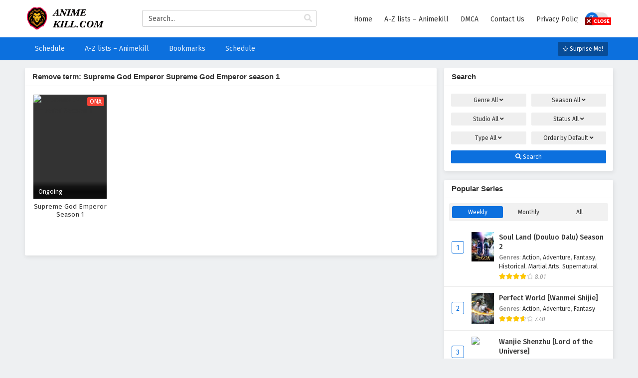

--- FILE ---
content_type: text/html; charset=UTF-8
request_url: https://animekill.com/tag/remove-term-supreme-god-emperor-supreme-god-emperor-season-1/
body_size: 15365
content:
<!DOCTYPE html PUBLIC "-//W3C//DTD XHTML 1.0 Transitional//EN" "https://www.w3.org/TR/xhtml1/DTD/xhtml1-transitional.dtd">
<html xmlns="https://www.w3.org/1999/xhtml" lang="en-US">
<head profile="http://gmpg.org/xfn/11">
<meta http-equiv="Content-Type" content="text/html; charset=UTF-8" />
<meta name="viewport" content="width=device-width" />
<meta name="theme-color" content="#0c70de">
<meta name="msapplication-navbutton-color" content="#0c70de">
<meta name="apple-mobile-web-app-status-bar-style" content="#0c70de">
	
	
	
	
<meta name='robots' content='index, follow, max-image-preview:large, max-snippet:-1, max-video-preview:-1' />

	<!-- This site is optimized with the Yoast SEO plugin v20.0 - https://yoast.com/wordpress/plugins/seo/ -->
	<title>Remove term: Supreme God Emperor Supreme God Emperor season 1 Archives &mdash; Animekill</title>
	<link rel="canonical" href="https://animekill.com/tag/remove-term-supreme-god-emperor-supreme-god-emperor-season-1/" />
	<meta property="og:locale" content="en_US" />
	<meta property="og:type" content="article" />
	<meta property="og:title" content="Remove term: Supreme God Emperor Supreme God Emperor season 1 Archives &mdash; Animekill" />
	<meta property="og:url" content="https://animekill.com/tag/remove-term-supreme-god-emperor-supreme-god-emperor-season-1/" />
	<meta property="og:site_name" content="Animekill" />
	<meta property="og:image" content="https://animekill543154092.files.wordpress.com/2022/12/108003.jpeg" />
	<meta name="twitter:card" content="summary_large_image" />
	<meta name="twitter:image" content="https://animekill543154092.files.wordpress.com/2022/12/108003.jpeg" />
	<script type="application/ld+json" class="yoast-schema-graph">{"@context":"https://schema.org","@graph":[{"@type":"CollectionPage","@id":"https://animekill.com/tag/remove-term-supreme-god-emperor-supreme-god-emperor-season-1/","url":"https://animekill.com/tag/remove-term-supreme-god-emperor-supreme-god-emperor-season-1/","name":"Remove term: Supreme God Emperor Supreme God Emperor season 1 Archives &mdash; Animekill","isPartOf":{"@id":"https://animekill.com/#website"},"primaryImageOfPage":{"@id":"https://animekill.com/tag/remove-term-supreme-god-emperor-supreme-god-emperor-season-1/#primaryimage"},"image":{"@id":"https://animekill.com/tag/remove-term-supreme-god-emperor-supreme-god-emperor-season-1/#primaryimage"},"thumbnailUrl":"https://animekill543154092.files.wordpress.com/2022/12/108003.jpeg","breadcrumb":{"@id":"https://animekill.com/tag/remove-term-supreme-god-emperor-supreme-god-emperor-season-1/#breadcrumb"},"inLanguage":"en-US"},{"@type":"ImageObject","inLanguage":"en-US","@id":"https://animekill.com/tag/remove-term-supreme-god-emperor-supreme-god-emperor-season-1/#primaryimage","url":"https://animekill543154092.files.wordpress.com/2022/12/108003.jpeg","contentUrl":"https://animekill543154092.files.wordpress.com/2022/12/108003.jpeg","width":"225","height":"315"},{"@type":"BreadcrumbList","@id":"https://animekill.com/tag/remove-term-supreme-god-emperor-supreme-god-emperor-season-1/#breadcrumb","itemListElement":[{"@type":"ListItem","position":1,"name":"Home","item":"https://animekill.com/"},{"@type":"ListItem","position":2,"name":"Remove term: Supreme God Emperor Supreme God Emperor season 1"}]},{"@type":"WebSite","@id":"https://animekill.com/#website","url":"https://animekill.com/","name":"Animekill","description":"Watch dounghua anime in English, Indonesian, Spanish, Portuguese, Russian, Arabi, Thai, Polish, Italian, Turkish, German, French, viatnamese subtitles request for more languages subtitles","publisher":{"@id":"https://animekill.com/#organization"},"alternateName":"Chinese Anime by Animekill","potentialAction":[{"@type":"SearchAction","target":{"@type":"EntryPoint","urlTemplate":"https://animekill.com/?s={search_term_string}"},"query-input":"required name=search_term_string"}],"inLanguage":"en-US"},{"@type":"Organization","@id":"https://animekill.com/#organization","name":"Animekill","url":"https://animekill.com/","logo":{"@type":"ImageObject","inLanguage":"en-US","@id":"https://animekill.com/#/schema/logo/image/","url":"https://i1.wp.com/animekill.com/wp-content/uploads/2022/12/anime-kill-new-logo.png","contentUrl":"https://i1.wp.com/animekill.com/wp-content/uploads/2022/12/anime-kill-new-logo.png","width":270,"height":77,"caption":"Animekill"},"image":{"@id":"https://animekill.com/#/schema/logo/image/"}}]}</script>
	<!-- / Yoast SEO plugin. -->


<link rel='dns-prefetch' href='//pagead2.googlesyndication.com' />
<link rel="alternate" type="application/rss+xml" title="Animekill &raquo; Remove term: Supreme God Emperor Supreme God Emperor season 1 Tag Feed" href="https://animekill.com/tag/remove-term-supreme-god-emperor-supreme-god-emperor-season-1/feed/" />
		<!-- This site uses the Google Analytics by MonsterInsights plugin v9.11.1 - Using Analytics tracking - https://www.monsterinsights.com/ -->
							<script src="//www.googletagmanager.com/gtag/js?id=G-D433SST901"  data-cfasync="false" data-wpfc-render="false" type="text/javascript" async></script>
			<script data-cfasync="false" data-wpfc-render="false" type="text/javascript">
				var mi_version = '9.11.1';
				var mi_track_user = true;
				var mi_no_track_reason = '';
								var MonsterInsightsDefaultLocations = {"page_location":"https:\/\/animekill.com\/tag\/remove-term-supreme-god-emperor-supreme-god-emperor-season-1\/"};
								if ( typeof MonsterInsightsPrivacyGuardFilter === 'function' ) {
					var MonsterInsightsLocations = (typeof MonsterInsightsExcludeQuery === 'object') ? MonsterInsightsPrivacyGuardFilter( MonsterInsightsExcludeQuery ) : MonsterInsightsPrivacyGuardFilter( MonsterInsightsDefaultLocations );
				} else {
					var MonsterInsightsLocations = (typeof MonsterInsightsExcludeQuery === 'object') ? MonsterInsightsExcludeQuery : MonsterInsightsDefaultLocations;
				}

								var disableStrs = [
										'ga-disable-G-D433SST901',
									];

				/* Function to detect opted out users */
				function __gtagTrackerIsOptedOut() {
					for (var index = 0; index < disableStrs.length; index++) {
						if (document.cookie.indexOf(disableStrs[index] + '=true') > -1) {
							return true;
						}
					}

					return false;
				}

				/* Disable tracking if the opt-out cookie exists. */
				if (__gtagTrackerIsOptedOut()) {
					for (var index = 0; index < disableStrs.length; index++) {
						window[disableStrs[index]] = true;
					}
				}

				/* Opt-out function */
				function __gtagTrackerOptout() {
					for (var index = 0; index < disableStrs.length; index++) {
						document.cookie = disableStrs[index] + '=true; expires=Thu, 31 Dec 2099 23:59:59 UTC; path=/';
						window[disableStrs[index]] = true;
					}
				}

				if ('undefined' === typeof gaOptout) {
					function gaOptout() {
						__gtagTrackerOptout();
					}
				}
								window.dataLayer = window.dataLayer || [];

				window.MonsterInsightsDualTracker = {
					helpers: {},
					trackers: {},
				};
				if (mi_track_user) {
					function __gtagDataLayer() {
						dataLayer.push(arguments);
					}

					function __gtagTracker(type, name, parameters) {
						if (!parameters) {
							parameters = {};
						}

						if (parameters.send_to) {
							__gtagDataLayer.apply(null, arguments);
							return;
						}

						if (type === 'event') {
														parameters.send_to = monsterinsights_frontend.v4_id;
							var hookName = name;
							if (typeof parameters['event_category'] !== 'undefined') {
								hookName = parameters['event_category'] + ':' + name;
							}

							if (typeof MonsterInsightsDualTracker.trackers[hookName] !== 'undefined') {
								MonsterInsightsDualTracker.trackers[hookName](parameters);
							} else {
								__gtagDataLayer('event', name, parameters);
							}
							
						} else {
							__gtagDataLayer.apply(null, arguments);
						}
					}

					__gtagTracker('js', new Date());
					__gtagTracker('set', {
						'developer_id.dZGIzZG': true,
											});
					if ( MonsterInsightsLocations.page_location ) {
						__gtagTracker('set', MonsterInsightsLocations);
					}
										__gtagTracker('config', 'G-D433SST901', {"forceSSL":"true","link_attribution":"true"} );
										window.gtag = __gtagTracker;										(function () {
						/* https://developers.google.com/analytics/devguides/collection/analyticsjs/ */
						/* ga and __gaTracker compatibility shim. */
						var noopfn = function () {
							return null;
						};
						var newtracker = function () {
							return new Tracker();
						};
						var Tracker = function () {
							return null;
						};
						var p = Tracker.prototype;
						p.get = noopfn;
						p.set = noopfn;
						p.send = function () {
							var args = Array.prototype.slice.call(arguments);
							args.unshift('send');
							__gaTracker.apply(null, args);
						};
						var __gaTracker = function () {
							var len = arguments.length;
							if (len === 0) {
								return;
							}
							var f = arguments[len - 1];
							if (typeof f !== 'object' || f === null || typeof f.hitCallback !== 'function') {
								if ('send' === arguments[0]) {
									var hitConverted, hitObject = false, action;
									if ('event' === arguments[1]) {
										if ('undefined' !== typeof arguments[3]) {
											hitObject = {
												'eventAction': arguments[3],
												'eventCategory': arguments[2],
												'eventLabel': arguments[4],
												'value': arguments[5] ? arguments[5] : 1,
											}
										}
									}
									if ('pageview' === arguments[1]) {
										if ('undefined' !== typeof arguments[2]) {
											hitObject = {
												'eventAction': 'page_view',
												'page_path': arguments[2],
											}
										}
									}
									if (typeof arguments[2] === 'object') {
										hitObject = arguments[2];
									}
									if (typeof arguments[5] === 'object') {
										Object.assign(hitObject, arguments[5]);
									}
									if ('undefined' !== typeof arguments[1].hitType) {
										hitObject = arguments[1];
										if ('pageview' === hitObject.hitType) {
											hitObject.eventAction = 'page_view';
										}
									}
									if (hitObject) {
										action = 'timing' === arguments[1].hitType ? 'timing_complete' : hitObject.eventAction;
										hitConverted = mapArgs(hitObject);
										__gtagTracker('event', action, hitConverted);
									}
								}
								return;
							}

							function mapArgs(args) {
								var arg, hit = {};
								var gaMap = {
									'eventCategory': 'event_category',
									'eventAction': 'event_action',
									'eventLabel': 'event_label',
									'eventValue': 'event_value',
									'nonInteraction': 'non_interaction',
									'timingCategory': 'event_category',
									'timingVar': 'name',
									'timingValue': 'value',
									'timingLabel': 'event_label',
									'page': 'page_path',
									'location': 'page_location',
									'title': 'page_title',
									'referrer' : 'page_referrer',
								};
								for (arg in args) {
																		if (!(!args.hasOwnProperty(arg) || !gaMap.hasOwnProperty(arg))) {
										hit[gaMap[arg]] = args[arg];
									} else {
										hit[arg] = args[arg];
									}
								}
								return hit;
							}

							try {
								f.hitCallback();
							} catch (ex) {
							}
						};
						__gaTracker.create = newtracker;
						__gaTracker.getByName = newtracker;
						__gaTracker.getAll = function () {
							return [];
						};
						__gaTracker.remove = noopfn;
						__gaTracker.loaded = true;
						window['__gaTracker'] = __gaTracker;
					})();
									} else {
										console.log("");
					(function () {
						function __gtagTracker() {
							return null;
						}

						window['__gtagTracker'] = __gtagTracker;
						window['gtag'] = __gtagTracker;
					})();
									}
			</script>
							<!-- / Google Analytics by MonsterInsights -->
		<style id='wp-img-auto-sizes-contain-inline-css' type='text/css'>
img:is([sizes=auto i],[sizes^="auto," i]){contain-intrinsic-size:3000px 1500px}
/*# sourceURL=wp-img-auto-sizes-contain-inline-css */
</style>
<style id='classic-theme-styles-inline-css' type='text/css'>
/*! This file is auto-generated */
.wp-block-button__link{color:#fff;background-color:#32373c;border-radius:9999px;box-shadow:none;text-decoration:none;padding:calc(.667em + 2px) calc(1.333em + 2px);font-size:1.125em}.wp-block-file__button{background:#32373c;color:#fff;text-decoration:none}
/*# sourceURL=/wp-includes/css/classic-themes.min.css */
</style>
<link rel='stylesheet' id='dashicons-css' href='https://animekill.com/wp-includes/css/dashicons.min.css' type='text/css' media='all' />
<link rel='stylesheet' id='style-css' href='https://animekill.com/wp-content/themes/animestream/style.css' type='text/css' media='all' />
<link rel='stylesheet' id='darkstyle-css' href='https://animekill.com/wp-content/uploads/hummingbird-assets/43f395c29c8a6bc51522a1020e22a936.css' type='text/css' media='all' />
<link rel='stylesheet' id='fontawesome-css' href='https://animekill.com/wp-content/themes/animestream/assets/css/font-awesome.min.css' type='text/css' media='all' />
<link rel='stylesheet' id='owl-carousel-css' href='https://animekill.com/wp-content/uploads/hummingbird-assets/13d48a8d7975e53b066b4008b4d3ebf5.css' type='text/css' media='all' />
<link rel='stylesheet' id='qtip-css' href='https://animekill.com/wp-content/themes/animestream/assets/css/jquery.qtip.min.css' type='text/css' media='all' />
<link rel='stylesheet' id='wphb-1-css' href='https://animekill.com/wp-content/uploads/hummingbird-assets/5ed0c9be267ac445f2050ce4940b703c.css' type='text/css' media='all' />
<script>
var ajaxurl = 'https://animekill.com/wp-admin/admin-ajax.php';
var max_bookmark = 50;
</script>
<script   type="text/javascript" src="https://animekill.com/wp-content/plugins/google-analytics-for-wordpress/assets/js/frontend-gtag.min.js" id="monsterinsights-frontend-script-js" async="async" data-wp-strategy="async"></script>
<script   data-cfasync="false" data-wpfc-render="false" type="text/javascript" id='monsterinsights-frontend-script-js-extra'>/* <![CDATA[ */
var monsterinsights_frontend = {"js_events_tracking":"true","download_extensions":"doc,pdf,ppt,zip,xls,docx,pptx,xlsx","inbound_paths":"[{\"path\":\"\\\/go\\\/\",\"label\":\"affiliate\"},{\"path\":\"\\\/recommend\\\/\",\"label\":\"affiliate\"}]","home_url":"https:\/\/animekill.com","hash_tracking":"false","v4_id":"G-D433SST901"};/* ]]> */
</script>
<script   type="text/javascript" src="https://animekill.com/wp-content/themes/animestream/assets/js/jquery.min.js" id="jquery-js"></script>
<script   type="text/javascript" src="https://animekill.com/wp-content/themes/animestream/assets/js/owl.carousel.min.js" id="owl-carousel-js"></script>
<script   type="text/javascript" src="https://animekill.com/wp-content/uploads/hummingbird-assets/070e1fdf145a56e39363937b739e369b.js" id="popular_widget-js" async="async" data-wp-strategy="async"></script>
<script   type="text/javascript" src="https://animekill.com/wp-content/uploads/hummingbird-assets/387db62f75def560f64d91186281ee27.js" id="bookmarks_script-js" async="async" data-wp-strategy="async"></script>
<link rel="https://api.w.org/" href="https://animekill.com/wp-json/" /><link rel="alternate" title="JSON" type="application/json" href="https://animekill.com/wp-json/wp/v2/tags/117" /><link rel="EditURI" type="application/rsd+xml" title="RSD" href="https://animekill.com/xmlrpc.php?rsd" />
<meta name="generator" content="WordPress 6.9" />
<meta name="cdp-version" content="1.3.7" /><link rel="preconnect" href="https://cdnjs.cloudflare.com"><meta name="generator" content="Site Kit by Google 1.92.0" />		<script type="text/javascript">
				var sf_templates = "<a href=\"{search_url_escaped}\">View All Results<\/a>";
				var sf_position = '0';
				var sf_input = '.search-live';
				jQuery(document).ready(function(){
					jQuery(sf_input).ajaxyLiveSearch({"expand":false,"searchUrl":"https:\/\/animekill.com\/?s=%s","text":"Search...","delay":500,"iwidth":180,"width":350,"ajaxUrl":"https:\/\/animekill.com\/wp-admin\/admin-ajax.php","rtl":0});
					jQuery(".live-search_ajaxy-selective-input").keyup(function() {
						var width = jQuery(this).val().length * 8;
						if(width < 50) {
							width = 50;
						}
						jQuery(this).width(width);
					});
					jQuery(".live-search_ajaxy-selective-search").click(function() {
						jQuery(this).find(".live-search_ajaxy-selective-input").focus();
					});
					jQuery(".live-search_ajaxy-selective-close").click(function() {
						jQuery(this).parent().remove();
					});
				});
		</script>
		<meta name="yandex-verification" content="97288f4975e80efa" /><script>
	$(document).ready(function(){
		$(".shme").click(function(){
			$(".mm").toggleClass("shwx");
		});
		$(".expand").click(function(){
			$(".megavid").toggleClass("xp");
			$(".pd-expand").toggleClass("sxp");
		});
		$('.expand').click(function() {
			if ($('.expand').hasClass('slamdown')){
				$('.expand').removeClass('slamdown');
				jQuery(".mvelement").prependTo(jQuery(".megavid"));
			} else {
				$('.expand').addClass('slamdown');
				jQuery(".mvelement").appendTo(jQuery(".pd-expand"));
			  }
		});
		$(".gnr").click(function(){
			$(".gnrx").toggleClass("shwgx");
		});
		$(".light").click(function(){
			$(".lowvid").toggleClass("highvid");
		});
		$(".colap").click(function(){
			$(".mindes").toggleClass("alldes");
		});
		$(".topmobile").click(function(){
			$(".topmobcon").toggleClass("topmobshow");
		});
		$(".toggler").click(function(){
			$(".inmenu").toggleClass("inmshow");
		});
		$(".twoscmob").click(function(){
			$(".searchdesk").toggleClass("searchmobi");
		});
	});
	</script>
<script type="text/javascript">
	$(document).ready(function()
	{
	  $('.tip').each(function(){

		var $this = $(this);
		var id = $this.attr('rel');

		$this.qtip({
		  content:{
			text: '<center><img src="https://animekill.com/wp-content/themes/animestream/assets/img/loading.gif" width="30"/></center>',
			ajax:{
			  url: 'https://animekill.com/wp-admin/admin-ajax.php',
			  type: 'POST', 
			  loading: false,
			  data: 'id=' + id + '&action=tooltip_action'
			}
		  },
		  show: {
			  event: 'mouseover',
			  delay: 500,
		  },
		  hide: {
			delay: 200,
			fixed: true
		  },
		  position: {
		target: 'mouse',
		adjust: { mouse: false },
			viewport: $(window)
		  }
		});
	  });
	});
	</script>
		<script>
	var defaultTheme = "lightmode";
	var tsmjsload = true;
	var tsCastDefaultImg = "https://animekill.com/wp-content/themes/animestream/assets/img/character-default.png";
	</script>
			<style>
			.darkmode .bxcl ul li span.dt a{background:#30353c;}
			#main-menu,.soraddlx .sorattlx,.releases .vl,.serieslist.pop ul li.topone .limit .bw .ctr,#footer .footermenu,.bigcontent .infox .spe span:before,.commentx #submit,.naveps .nvsc a,.radiox input:checked ~ .checkmarkx,.advancedsearch button.searchz,.lista a:hover,.bxcl ul li span.dt a:hover,.bookmark,.bs .bsx .limit .typez.Drama,.hpage a,.slider:before,.darkmode .naveps .nvsc a,.darkmode .lista a,.darkmode .nav_apb a:hover,#sidebar .section ul.season li:before,#sidebar .section ul.season::-webkit-scrollbar-thumb,#sidebar .section .ongoingseries ul li a .l .fas, #sidebar .section .ongoingseries ul li a .r,.releases.latesthome,.quickfilter .filters .filter.submit button,.footer-az .az-list li a,.stylesix .bsx .upscore,.stylefor .bsx .tt span i,.soraddlx .soraurlx strong,.bxcl ul li:hover,.darkmode .quickfilter .filters .filter.submit button,.darkmode .bxcl ul li:hover,#sidebar .section .ongoingseries ul::-webkit-scrollbar-thumb,.quickfilter .filters .filter .scrollz::-webkit-scrollbar-thumb,.bxcl ul::-webkit-scrollbar-thumb,.bigcontent .infox .genxed a:hover,.lastend .inepcx a,.single-info.bixbox .infox .spe span:before,.single-info.bixbox .infox .genxed a:hover,.series-gen .nav-tabs li.active a,.naveps.bignav .nvs.nvsc a,.darkmode .naveps.bignav .nvs.nvsc a,#top-menu li a:hover,.topmobile,.comment-list .comment-body .reply a:hover,.mngentwo .centernav .surprise,#menutwo .inmenu > ul,#menutwo .inmenu > ul>li>a,#menutwo .inmenu > ul>li:first-child:before,#menutwo .inmenu > ul>li:last-child:after,#slidertwo .item .info,.styletwo #sidebar .section .quickfilter .filters .filter.submit button,.styletwo .bs .bsx .limit .bt .epx,#slidertwo .swiper-pagination > span.swiper-pagination-bullet-active,.mngentwo .centernav .searchx.searchmobi #form #s,#sidebar .section .ts-wpop-series-gen .ts-wpop-nav-tabs li.active a,.bixbox .bvl,.post-nav-links .post-page-numbers{background:#0c70de;}
			.pagination span.page-numbers.current,#gallery.owl-loaded .owl-dots .owl-dot.active span,.taxindex li a:hover,.darkmode .taxindex li a:hover{background:#0c70de !important;}
			.releases span,.advancedsearch button.searchz,.lista a:hover,.darkmode .lista a,.stylefor .bsx:hover,.bxcl ul li:hover,.single-info.bixbox .infox .genxed a:hover,.comment-list .comment-body .reply a {border-color:#0c70de;}
			.surprise:hover {color: #FFF;background: #333;}
			a:hover,.listupd .lexa .dtl h2 a:hover,.live-search_result_container a:hover,.footer-az .az-list li a:hover,.bxcl ul li span.dt a .dashicons .darkmode #sidebar .section .serieslist ul li .leftseries span a,.stylefor a:hover,.seventh .main-seven .tt .sosev span a:hover,.stylesix .bsx .inf span a,.epl-num a,.bixbox.episodedl .epwrapper .epheader .entry-info a,.darkmode a:hover,.dlbox ul li span a,.single-info.bixbox .infox .infolimit h2,.stylenine .bsx .inf span a,.comment-list .comment-body .reply a,.bigcontent .infox .spe span a,#slidertwo .item .info .watch:hover,#slidertwo .paging > div:hover i{color:#0c70de;}
			.footer-az .az-list li a:hover{color:#0c70de !important;}
			.releases h1,.releases h3,#sidebar .section h4 {color:#333}
			.bs .bsx .limit .ply {background:rgba(0,0,0,0.5);}
			#main-menu ul li a:hover {text-decoration:none;color:#FFF;}
			.serieslist ul li .ctr,.bigcontent .infox .genxed a,.single-info.bixbox .infox .genxed a{color:#0c70de;border-color:#0c70de;}
			.darkmode .bigcontent .infox .genxed a,.darkmode .single-info.bixbox .infox .genxed a{color:#CCC}
			.darkmode .bigcontent .infox .genxed a:hover,.darkmode .single-info.bixbox .infox .genxed a:hover,.darkmode .single-info.bixbox .infox .infolimit h2{color:#FFF}
			.modex a {background: #333;}
			.modex a:hover,.stylefor .bsx .tt span i,.darkmode .naveps.bignav .nvs.nvsc a {color: #FFF;}
			.bigcontent .rt .rating,.bxcl ul li span.dt a{background: #f8f8f8;}
			.bookmark:hover{background:#1d1b26}
			.darkmode .lista a:hover{background:#333}
			@media only screen and (max-width: 800px){
				.th,.darkmode .th{background:#0c70de;}
				#main-menu{background:rgba(28,28,28,.95);}
				.surprise{background:#0c70de;}
			}
		</style>
		<style>.releases.hothome{background:#dd3333;}</style>		<style>
	@media only screen and (max-width:570px) {
		#floatcenter,#teaser1,#teaser2,#teaser3{display:none;}
	}
	</style>
		<script type='text/javascript'>
	//<![CDATA[
	$(document).ready(function(){
	   $("#shadow").css("height", $(document).height()).hide();
	   $(".light").click(function(){
		  $("#shadow").toggle();
			 if ($("#shadow").is(":hidden"))
				$(this).html("<i class='far fa-lightbulb' aria-hidden='true'></i> <span>Turn Off Light</span>").removeClass("turnedOff");
			 else
				$(this).html("<i class='fas fa-lightbulb' aria-hidden='true'></i> <span>Turn On Light</span>").addClass("turnedOff");
			 });

	  });
	//]]>
	</script>

<!-- Google AdSense snippet added by Site Kit -->
<meta name="google-adsense-platform-account" content="ca-host-pub-2644536267352236">
<meta name="google-adsense-platform-domain" content="sitekit.withgoogle.com">
<!-- End Google AdSense snippet added by Site Kit -->

<!-- Google AdSense snippet added by Site Kit -->
<script type="text/javascript" async="async" src="https://pagead2.googlesyndication.com/pagead/js/adsbygoogle.js?client=ca-pub-1685563931646017&amp;host=ca-host-pub-2644536267352236" crossorigin="anonymous"></script>

<!-- End Google AdSense snippet added by Site Kit -->
<link rel="icon" href="https://animekill.com/wp-content/uploads/2022/12/favicon.ico" sizes="32x32" />
<link rel="icon" href="https://animekill.com/wp-content/uploads/2022/12/favicon.ico" sizes="192x192" />
<link rel="apple-touch-icon" href="https://animekill.com/wp-content/uploads/2022/12/favicon.ico" />
<meta name="msapplication-TileImage" content="https://animekill.com/wp-content/uploads/2022/12/favicon.ico" />
<style id='global-styles-inline-css' type='text/css'>
:root{--wp--preset--aspect-ratio--square: 1;--wp--preset--aspect-ratio--4-3: 4/3;--wp--preset--aspect-ratio--3-4: 3/4;--wp--preset--aspect-ratio--3-2: 3/2;--wp--preset--aspect-ratio--2-3: 2/3;--wp--preset--aspect-ratio--16-9: 16/9;--wp--preset--aspect-ratio--9-16: 9/16;--wp--preset--color--black: #000000;--wp--preset--color--cyan-bluish-gray: #abb8c3;--wp--preset--color--white: #ffffff;--wp--preset--color--pale-pink: #f78da7;--wp--preset--color--vivid-red: #cf2e2e;--wp--preset--color--luminous-vivid-orange: #ff6900;--wp--preset--color--luminous-vivid-amber: #fcb900;--wp--preset--color--light-green-cyan: #7bdcb5;--wp--preset--color--vivid-green-cyan: #00d084;--wp--preset--color--pale-cyan-blue: #8ed1fc;--wp--preset--color--vivid-cyan-blue: #0693e3;--wp--preset--color--vivid-purple: #9b51e0;--wp--preset--gradient--vivid-cyan-blue-to-vivid-purple: linear-gradient(135deg,rgb(6,147,227) 0%,rgb(155,81,224) 100%);--wp--preset--gradient--light-green-cyan-to-vivid-green-cyan: linear-gradient(135deg,rgb(122,220,180) 0%,rgb(0,208,130) 100%);--wp--preset--gradient--luminous-vivid-amber-to-luminous-vivid-orange: linear-gradient(135deg,rgb(252,185,0) 0%,rgb(255,105,0) 100%);--wp--preset--gradient--luminous-vivid-orange-to-vivid-red: linear-gradient(135deg,rgb(255,105,0) 0%,rgb(207,46,46) 100%);--wp--preset--gradient--very-light-gray-to-cyan-bluish-gray: linear-gradient(135deg,rgb(238,238,238) 0%,rgb(169,184,195) 100%);--wp--preset--gradient--cool-to-warm-spectrum: linear-gradient(135deg,rgb(74,234,220) 0%,rgb(151,120,209) 20%,rgb(207,42,186) 40%,rgb(238,44,130) 60%,rgb(251,105,98) 80%,rgb(254,248,76) 100%);--wp--preset--gradient--blush-light-purple: linear-gradient(135deg,rgb(255,206,236) 0%,rgb(152,150,240) 100%);--wp--preset--gradient--blush-bordeaux: linear-gradient(135deg,rgb(254,205,165) 0%,rgb(254,45,45) 50%,rgb(107,0,62) 100%);--wp--preset--gradient--luminous-dusk: linear-gradient(135deg,rgb(255,203,112) 0%,rgb(199,81,192) 50%,rgb(65,88,208) 100%);--wp--preset--gradient--pale-ocean: linear-gradient(135deg,rgb(255,245,203) 0%,rgb(182,227,212) 50%,rgb(51,167,181) 100%);--wp--preset--gradient--electric-grass: linear-gradient(135deg,rgb(202,248,128) 0%,rgb(113,206,126) 100%);--wp--preset--gradient--midnight: linear-gradient(135deg,rgb(2,3,129) 0%,rgb(40,116,252) 100%);--wp--preset--font-size--small: 13px;--wp--preset--font-size--medium: 20px;--wp--preset--font-size--large: 36px;--wp--preset--font-size--x-large: 42px;--wp--preset--spacing--20: 0.44rem;--wp--preset--spacing--30: 0.67rem;--wp--preset--spacing--40: 1rem;--wp--preset--spacing--50: 1.5rem;--wp--preset--spacing--60: 2.25rem;--wp--preset--spacing--70: 3.38rem;--wp--preset--spacing--80: 5.06rem;--wp--preset--shadow--natural: 6px 6px 9px rgba(0, 0, 0, 0.2);--wp--preset--shadow--deep: 12px 12px 50px rgba(0, 0, 0, 0.4);--wp--preset--shadow--sharp: 6px 6px 0px rgba(0, 0, 0, 0.2);--wp--preset--shadow--outlined: 6px 6px 0px -3px rgb(255, 255, 255), 6px 6px rgb(0, 0, 0);--wp--preset--shadow--crisp: 6px 6px 0px rgb(0, 0, 0);}:where(.is-layout-flex){gap: 0.5em;}:where(.is-layout-grid){gap: 0.5em;}body .is-layout-flex{display: flex;}.is-layout-flex{flex-wrap: wrap;align-items: center;}.is-layout-flex > :is(*, div){margin: 0;}body .is-layout-grid{display: grid;}.is-layout-grid > :is(*, div){margin: 0;}:where(.wp-block-columns.is-layout-flex){gap: 2em;}:where(.wp-block-columns.is-layout-grid){gap: 2em;}:where(.wp-block-post-template.is-layout-flex){gap: 1.25em;}:where(.wp-block-post-template.is-layout-grid){gap: 1.25em;}.has-black-color{color: var(--wp--preset--color--black) !important;}.has-cyan-bluish-gray-color{color: var(--wp--preset--color--cyan-bluish-gray) !important;}.has-white-color{color: var(--wp--preset--color--white) !important;}.has-pale-pink-color{color: var(--wp--preset--color--pale-pink) !important;}.has-vivid-red-color{color: var(--wp--preset--color--vivid-red) !important;}.has-luminous-vivid-orange-color{color: var(--wp--preset--color--luminous-vivid-orange) !important;}.has-luminous-vivid-amber-color{color: var(--wp--preset--color--luminous-vivid-amber) !important;}.has-light-green-cyan-color{color: var(--wp--preset--color--light-green-cyan) !important;}.has-vivid-green-cyan-color{color: var(--wp--preset--color--vivid-green-cyan) !important;}.has-pale-cyan-blue-color{color: var(--wp--preset--color--pale-cyan-blue) !important;}.has-vivid-cyan-blue-color{color: var(--wp--preset--color--vivid-cyan-blue) !important;}.has-vivid-purple-color{color: var(--wp--preset--color--vivid-purple) !important;}.has-black-background-color{background-color: var(--wp--preset--color--black) !important;}.has-cyan-bluish-gray-background-color{background-color: var(--wp--preset--color--cyan-bluish-gray) !important;}.has-white-background-color{background-color: var(--wp--preset--color--white) !important;}.has-pale-pink-background-color{background-color: var(--wp--preset--color--pale-pink) !important;}.has-vivid-red-background-color{background-color: var(--wp--preset--color--vivid-red) !important;}.has-luminous-vivid-orange-background-color{background-color: var(--wp--preset--color--luminous-vivid-orange) !important;}.has-luminous-vivid-amber-background-color{background-color: var(--wp--preset--color--luminous-vivid-amber) !important;}.has-light-green-cyan-background-color{background-color: var(--wp--preset--color--light-green-cyan) !important;}.has-vivid-green-cyan-background-color{background-color: var(--wp--preset--color--vivid-green-cyan) !important;}.has-pale-cyan-blue-background-color{background-color: var(--wp--preset--color--pale-cyan-blue) !important;}.has-vivid-cyan-blue-background-color{background-color: var(--wp--preset--color--vivid-cyan-blue) !important;}.has-vivid-purple-background-color{background-color: var(--wp--preset--color--vivid-purple) !important;}.has-black-border-color{border-color: var(--wp--preset--color--black) !important;}.has-cyan-bluish-gray-border-color{border-color: var(--wp--preset--color--cyan-bluish-gray) !important;}.has-white-border-color{border-color: var(--wp--preset--color--white) !important;}.has-pale-pink-border-color{border-color: var(--wp--preset--color--pale-pink) !important;}.has-vivid-red-border-color{border-color: var(--wp--preset--color--vivid-red) !important;}.has-luminous-vivid-orange-border-color{border-color: var(--wp--preset--color--luminous-vivid-orange) !important;}.has-luminous-vivid-amber-border-color{border-color: var(--wp--preset--color--luminous-vivid-amber) !important;}.has-light-green-cyan-border-color{border-color: var(--wp--preset--color--light-green-cyan) !important;}.has-vivid-green-cyan-border-color{border-color: var(--wp--preset--color--vivid-green-cyan) !important;}.has-pale-cyan-blue-border-color{border-color: var(--wp--preset--color--pale-cyan-blue) !important;}.has-vivid-cyan-blue-border-color{border-color: var(--wp--preset--color--vivid-cyan-blue) !important;}.has-vivid-purple-border-color{border-color: var(--wp--preset--color--vivid-purple) !important;}.has-vivid-cyan-blue-to-vivid-purple-gradient-background{background: var(--wp--preset--gradient--vivid-cyan-blue-to-vivid-purple) !important;}.has-light-green-cyan-to-vivid-green-cyan-gradient-background{background: var(--wp--preset--gradient--light-green-cyan-to-vivid-green-cyan) !important;}.has-luminous-vivid-amber-to-luminous-vivid-orange-gradient-background{background: var(--wp--preset--gradient--luminous-vivid-amber-to-luminous-vivid-orange) !important;}.has-luminous-vivid-orange-to-vivid-red-gradient-background{background: var(--wp--preset--gradient--luminous-vivid-orange-to-vivid-red) !important;}.has-very-light-gray-to-cyan-bluish-gray-gradient-background{background: var(--wp--preset--gradient--very-light-gray-to-cyan-bluish-gray) !important;}.has-cool-to-warm-spectrum-gradient-background{background: var(--wp--preset--gradient--cool-to-warm-spectrum) !important;}.has-blush-light-purple-gradient-background{background: var(--wp--preset--gradient--blush-light-purple) !important;}.has-blush-bordeaux-gradient-background{background: var(--wp--preset--gradient--blush-bordeaux) !important;}.has-luminous-dusk-gradient-background{background: var(--wp--preset--gradient--luminous-dusk) !important;}.has-pale-ocean-gradient-background{background: var(--wp--preset--gradient--pale-ocean) !important;}.has-electric-grass-gradient-background{background: var(--wp--preset--gradient--electric-grass) !important;}.has-midnight-gradient-background{background: var(--wp--preset--gradient--midnight) !important;}.has-small-font-size{font-size: var(--wp--preset--font-size--small) !important;}.has-medium-font-size{font-size: var(--wp--preset--font-size--medium) !important;}.has-large-font-size{font-size: var(--wp--preset--font-size--large) !important;}.has-x-large-font-size{font-size: var(--wp--preset--font-size--x-large) !important;}
/*# sourceURL=global-styles-inline-css */
</style>
</head>
<body class="lightmode" itemscope="itemscope" itemtype="http://schema.org/WebPage">
<script>
			if (localStorage.getItem("thememode") == null){
				if (defaultTheme == "lightmode"){
					jQuery("body").addClass("lightmode");
					jQuery("body").removeClass("darkmode");
				}else{
					jQuery("body").addClass("darkmode");
					jQuery("body").removeClass("lightmode");
				}
			}else if (localStorage.getItem("thememode") == "lightmode"){
				jQuery("body").addClass("lightmode");
				jQuery("body").removeClass("darkmode");
			}else{
				jQuery("body").addClass("darkmode");
				jQuery("body").removeClass("lightmode");
			}
	</script>
<div id='shadow'></div>

<div class="th">
	<div class="centernav bound">
	
	<div class="shme"><i class="fa fa-bars" aria-hidden="true"></i></div>
	
	<header class="mainheader" role="banner" itemscope itemtype="http://schema.org/WPHeader">
		<div class="site-branding logox">
					<span class="logos">
				<a title="Animekill - Watch dounghua anime in English, Indonesian, Spanish, Portuguese, Russian, Arabi, Thai, Polish, Italian, Turkish, German, French, viatnamese subtitles request for more languages subtitles" itemprop="url" href="https://animekill.com/"><img itemprop="image" src="https://animekill.com/wp-content/uploads/2023/01/animekill-logo.png" alt="Animekill - Watch dounghua anime in English, Indonesian, Spanish, Portuguese, Russian, Arabi, Thai, Polish, Italian, Turkish, German, French, viatnamese subtitles request for more languages subtitles"><span class="hdl">Animekill - Watch dounghua anime in English, Indonesian, Spanish, Portuguese, Russian, Arabi, Thai, Polish, Italian, Turkish, German, French, viatnamese subtitles request for more languages subtitles</span></a>
			</span>
						<meta itemprop="name" content="Animekill" />
		</div>
	</header>
		
	<div class="searchx topcon">
 		<form action="https://animekill.com/" id="form" method="get" itemprop="potentialAction" itemscope itemtype="http://schema.org/SearchAction">
			<meta itemprop="target" content="https://animekill.com/?s={query}"/>
  			<input id="s" itemprop="query-input" class="search-live" type="text" placeholder="Search..." name="s"/>
			<button type="submit" id="submitsearch"><i class="fas fa-search" aria-hidden="true"></i></button>
 		</form>
	</div>
		
	<div id="thememode">
		<label class="switch">
			<input type="checkbox">
			<span class="slider round"></span>
		</label>
	</div>
	<script>
			if (localStorage.getItem("thememode") == null){
				if (defaultTheme == "lightmode"){
					jQuery(".logos img").attr('src', 'https://animekill.com/wp-content/uploads/2022/12/anime-kill-new-logo.png');
					jQuery("#thememode input[type='checkbox']").prop('checked', false);
				}else{
					jQuery(".logos img").attr('src', 'https://animekill.com/wp-content/uploads/2023/01/animekill-logo.png');
					jQuery("#thememode input[type='checkbox']").prop('checked', true);
				}
			}else if (localStorage.getItem("thememode") == "lightmode"){
				jQuery(".logos img").attr('src', 'https://animekill.com/wp-content/uploads/2022/12/anime-kill-new-logo.png');
				jQuery("#thememode input[type='checkbox']").prop('checked', false);
			}else{
				jQuery(".logos img").attr('src', 'https://animekill.com/wp-content/uploads/2023/01/animekill-logo.png');
				jQuery("#thememode input[type='checkbox']").prop('checked', true);
			}
	</script>
	<span class="topmobile"><i class="fa fa-th-large" aria-hidden="true"></i></span><div id="top-menu" class="topmobcon"><div class="menu-topmenu-container"><ul id="menu-topmenu" class="menu"><li id="menu-item-50" class="menu-item menu-item-type-custom menu-item-object-custom menu-item-50"><a href="#" itemprop="url">Home</a></li>
<li id="menu-item-54" class="menu-item menu-item-type-post_type menu-item-object-page menu-item-54"><a href="https://animekill.com/a-z-lists/" itemprop="url">A-Z lists – Animekill</a></li>
<li id="menu-item-51" class="menu-item menu-item-type-post_type menu-item-object-page menu-item-51"><a href="https://animekill.com/dmca/" itemprop="url">DMCA</a></li>
<li id="menu-item-53" class="menu-item menu-item-type-post_type menu-item-object-page menu-item-53"><a href="https://animekill.com/contact-us/" itemprop="url">Contact Us</a></li>
<li id="menu-item-1385" class="menu-item menu-item-type-post_type menu-item-object-page menu-item-privacy-policy menu-item-1385"><a rel="privacy-policy" href="https://animekill.com/privacy-policy/" itemprop="url">Privacy Policy</a></li>
</ul></div></div>	</div>
</div>

<nav id="main-menu" class="mm">
	<div class="centernav">
		<div class="bound">
			<span itemscope="itemscope" itemtype="http://schema.org/SiteNavigationElement" role="navigation">
				<ul id="menu-mainmenu" class="menu"><li id="menu-item-18" class="menu-item menu-item-type-post_type menu-item-object-page menu-item-18"><a href="https://animekill.com/schedule/" itemprop="url"><span itemprop="name">Schedule</span></a></li>
<li id="menu-item-20" class="menu-item menu-item-type-post_type menu-item-object-page menu-item-20"><a href="https://animekill.com/a-z-lists/" itemprop="url"><span itemprop="name">A-Z lists – Animekill</span></a></li>
<li id="menu-item-19" class="menu-item menu-item-type-post_type menu-item-object-page menu-item-19"><a href="https://animekill.com/bookmarks/" itemprop="url"><span itemprop="name">Bookmarks</span></a></li>
<li id="menu-item-57" class="menu-item menu-item-type-post_type menu-item-object-page menu-item-57"><a href="https://animekill.com/schedule/" itemprop="url"><span itemprop="name">Schedule</span></a></li>
</ul>			</span>
							<a href="https://animekill.com/random" class="surprise"><i class="far fa-star" aria-hidden="true"></i> Surprise Me!</a>
						<div class="clear"></div>
		</div>
	</div>
</nav>

<div id="content">
	<div class="wrapper">
		<div class="postbody">
<div class="bixbox">
		<div class="releases"><h1><span>Remove term: Supreme God Emperor Supreme God Emperor season 1</span></h1></div>
	<div class="listupd">
	<article class="bs" itemscope="itemscope" itemtype="http://schema.org/CreativeWork">
	<div class="bsx">
		<a href="https://animekill.com/anime/supreme-god-emperor-season-1/" itemprop="url" title="Supreme God Emperor Season 1" class="tip" rel="36">
		<div class="limit">
									<div class="typez ONA">ONA</div>
			<div class="ply"><i class="far fa-play-circle"></i></div>
			<div class="bt">
				<span class="epx">Ongoing</span>
							</div>
			<img fifu-featured="1" src="https://animekill543154092.files.wordpress.com/2022/12/108003.jpeg" class="ts-post-image wp-post-image attachment-medium_large size-medium_large" loading="lazy" itemprop="image" title="Supreme God Emperor Season 1"/>		</div>
			<div class="tt">
				Supreme God Emperor Season 1				<h2 itemprop="headline">Supreme God Emperor Season 1</h2>
			</div>
		</a>
	</div>
</article>	</div>	
	<div class="pagination">
			  
		</div>
	</div>
</div>
<div id="sidebar">
		<div class="section"><div class="releases"><h3>Search</h3></div>		<div class="quickfilter">
			<form action="https://animekill.com/anime" class="filters " method="GET">
				<span class="sec1">
                <!-- genres -->
				<div class="filter dropdown">
					<button type="button" class="dropdown-toggle" data-toggle="dropdown"> Genre <span id="filtercount">All</span> <i class="fa fa-angle-down" aria-hidden="true"></i> </button>
					<ul class="dropdown-menu c4 scrollz">
						                        <li><input type="checkbox" id="genre-action" name="genre[]" value="action"> <label for="genre-action">Action</label></li>
						                        <li><input type="checkbox" id="genre-adventure" name="genre[]" value="adventure"> <label for="genre-adventure">Adventure</label></li>
						                        <li><input type="checkbox" id="genre-comedy" name="genre[]" value="comedy"> <label for="genre-comedy">Comedy</label></li>
						                        <li><input type="checkbox" id="genre-drama" name="genre[]" value="drama"> <label for="genre-drama">Drama</label></li>
						                        <li><input type="checkbox" id="genre-fantasy" name="genre[]" value="fantasy"> <label for="genre-fantasy">Fantasy</label></li>
						                        <li><input type="checkbox" id="genre-historical" name="genre[]" value="historical"> <label for="genre-historical">Historical</label></li>
						                        <li><input type="checkbox" id="genre-isekai" name="genre[]" value="isekai"> <label for="genre-isekai">Isekai</label></li>
						                        <li><input type="checkbox" id="genre-martial-arts" name="genre[]" value="martial-arts"> <label for="genre-martial-arts">Martial Arts</label></li>
						                        <li><input type="checkbox" id="genre-mythology" name="genre[]" value="mythology"> <label for="genre-mythology">Mythology</label></li>
						                        <li><input type="checkbox" id="genre-reincarnation" name="genre[]" value="reincarnation"> <label for="genre-reincarnation">Reincarnation</label></li>
						                        <li><input type="checkbox" id="genre-romance" name="genre[]" value="romance"> <label for="genre-romance">Romance</label></li>
						                        <li><input type="checkbox" id="genre-sci-fi" name="genre[]" value="sci-fi"> <label for="genre-sci-fi">Sci-Fi</label></li>
						                        <li><input type="checkbox" id="genre-supernatural" name="genre[]" value="supernatural"> <label for="genre-supernatural">Supernatural</label></li>
											</ul>
				</div>
                <!-- season -->
				<div class="filter dropdown">
					<button type="button" class="dropdown-toggle" data-toggle="dropdown"> Season <span id="filtercount">All</span> <i class="fa fa-angle-down" aria-hidden="true"></i> </button>
					<ul class="dropdown-menu c4 scrollz">
						                        <li><input type="checkbox" id="season-1" name="season[]" value="1"> <label for="season-1">1</label></li>
						                        <li><input type="checkbox" id="season-fall-2022" name="season[]" value="fall-2022"> <label for="season-fall-2022">Fall 2022</label></li>
						                        <li><input type="checkbox" id="season-season-1" name="season[]" value="season-1"> <label for="season-season-1">Season 1</label></li>
											</ul>
				</div>
                <!-- studio -->
				<div class="filter dropdown">
					<button type="button" class="dropdown-toggle" data-toggle="dropdown"> Studio <span id="filtercount">All</span> <i class="fa fa-angle-down" aria-hidden="true"></i> </button>
					<ul class="dropdown-menu c4 scrollz">
						                        <li><input type="checkbox" id="studio-b-cmay-pictures" name="studio[]" value="b-cmay-pictures"> <label for="studio-b-cmay-pictures">B.CMAY PICTURES</label></li>
						                        <li><input type="checkbox" id="studio-byment" name="studio[]" value="byment"> <label for="studio-byment">BYMENT</label></li>
						                        <li><input type="checkbox" id="studio-cg-year" name="studio[]" value="cg-year"> <label for="studio-cg-year">CG Year</label></li>
						                        <li><input type="checkbox" id="studio-chosen" name="studio[]" value="chosen"> <label for="studio-chosen">Chosen</label></li>
						                        <li><input type="checkbox" id="studio-cloud-art" name="studio[]" value="cloud-art"> <label for="studio-cloud-art">Cloud Art</label></li>
						                        <li><input type="checkbox" id="studio-dc-impression-vision" name="studio[]" value="dc-impression-vision"> <label for="studio-dc-impression-vision">DC Impression Vision</label></li>
						                        <li><input type="checkbox" id="studio-foch-films" name="studio[]" value="foch-films"> <label for="studio-foch-films">Foch Films</label></li>
						                        <li><input type="checkbox" id="studio-high-energy-studio" name="studio[]" value="high-energy-studio"> <label for="studio-high-energy-studio">High Energy Studio</label></li>
						                        <li><input type="checkbox" id="studio-joicy-studio" name="studio[]" value="joicy-studio"> <label for="studio-joicy-studio">Joicy Studio</label></li>
						                        <li><input type="checkbox" id="studio-motion-magic" name="studio[]" value="motion-magic"> <label for="studio-motion-magic">Motion Magic</label></li>
						                        <li><input type="checkbox" id="studio-nexus" name="studio[]" value="nexus"> <label for="studio-nexus">Nexus</label></li>
						                        <li><input type="checkbox" id="studio-qingxiang-culture" name="studio[]" value="qingxiang-culture"> <label for="studio-qingxiang-culture">Qingxiang Culture</label></li>
						                        <li><input type="checkbox" id="studio-quyue-technology" name="studio[]" value="quyue-technology"> <label for="studio-quyue-technology">Quyue Technology</label></li>
						                        <li><input type="checkbox" id="studio-ruo-hong-culture" name="studio[]" value="ruo-hong-culture"> <label for="studio-ruo-hong-culture">Ruo Hong Culture</label></li>
						                        <li><input type="checkbox" id="studio-shenman-entertainment" name="studio[]" value="shenman-entertainment"> <label for="studio-shenman-entertainment">Shenman Entertainment</label></li>
						                        <li><input type="checkbox" id="studio-soyep" name="studio[]" value="soyep"> <label for="studio-soyep">Soyep</label></li>
						                        <li><input type="checkbox" id="studio-sparkly-key-animation-studio" name="studio[]" value="sparkly-key-animation-studio"> <label for="studio-sparkly-key-animation-studio">Sparkly Key Animation Studio</label></li>
						                        <li><input type="checkbox" id="studio-wonder-cat-animation" name="studio[]" value="wonder-cat-animation"> <label for="studio-wonder-cat-animation">Wonder Cat Animation</label></li>
											</ul>
				</div>
                <!-- status -->
				<div class="filter dropdown">
					<button type="button" class="dropdown-toggle" data-toggle="dropdown"> Status <span id="filtercount">All</span> <i class="fa fa-angle-down" aria-hidden="true"></i></button>
					<ul class="dropdown-menu c1">
						<li> <input type="radio" id="anime_status-all" name="status" value="" checked=""> <label for="anime_status-all">All</label></li>
						 
                            <li> <input type="radio" id="anime_status-ongoing" name="status" value="ongoing"> <label for="anime_status-ongoing">Ongoing</label></li>
                         
                            <li> <input type="radio" id="anime_status-completed" name="status" value="completed"> <label for="anime_status-completed">Completed</label></li>
                         
                            <li> <input type="radio" id="anime_status-upcoming" name="status" value="upcoming"> <label for="anime_status-upcoming">Upcoming</label></li>
                         
                            <li> <input type="radio" id="anime_status-hiatus" name="status" value="hiatus"> <label for="anime_status-hiatus">Hiatus</label></li>
                                            </ul>
				</div>
                <!-- type -->
				<div class="filter dropdown">
					<button type="button" class="dropdown-toggle" data-toggle="dropdown"> Type <span id="filtercount">All</span> <i class="fa fa-angle-down" aria-hidden="true"></i></button>
				<ul class="dropdown-menu c1">
					<li> <input type="radio" id="type-all" name="type" value="" checked=""> <label for="type-all">All</label></li>
					 
                        <li><input type="radio" id="type-tv" name="type" value="tv"><label for="type-tv"> TV Series</label></li>
                     
                        <li><input type="radio" id="type-ova" name="type" value="ova"><label for="type-ova"> OVA</label></li>
                     
                        <li><input type="radio" id="type-movie" name="type" value="movie"><label for="type-movie"> Movie</label></li>
                     
                        <li><input type="radio" id="type-live action" name="type" value="live action"><label for="type-live action"> Live Action</label></li>
                     
                        <li><input type="radio" id="type-special" name="type" value="special"><label for="type-special"> Special</label></li>
                     
                        <li><input type="radio" id="type-bd" name="type" value="bd"><label for="type-bd"> BD</label></li>
                     
                        <li><input type="radio" id="type-ona" name="type" value="ona"><label for="type-ona"> ONA</label></li>
                     
                        <li><input type="radio" id="type-music" name="type" value="music"><label for="type-music"> Music</label></li>
                                    </ul>
				</div>
                 <!-- sub -->
				                <!-- sort -->
				<div class="filter dropdown">
					<button type="button" class="dropdown-toggle" data-toggle="dropdown"> Order by <span id="filtercount">All</span> <i class="fa fa-angle-down" aria-hidden="true"></i></button>
					<ul class="dropdown-menu c1">
						<li> <input type="radio" id="sort_by-" name="order" value="" checked=""> <label for="sort_by-">Default</label></li>
						<li> <input type="radio" id="sort_by-name_a-z" name="order" value="title"> <label for="sort_by-name_a-z">A-Z</label></li>
						<li> <input type="radio" id="sort_by-name_z-a" name="order" value="titlereverse"> <label for="sort_by-name_z-a">Z-A</label></li>
						<li> <input type="radio" id="sort_by-update" name="order" value="update"> <label for="sort_by-update">Latest Update</label></li>
						<li> <input type="radio" id="sort_by-latest" name="order" value="latest"> <label for="sort_by-latest">Latest Added</label></li>
						<li> <input type="radio" id="sort_by-popular" name="order" value="popular"> <label for="sort_by-popular">Popular</label></li>
					</ul>
				</div>
				</span>
				<span class="sec2">
				<div class="filter submit"> <button type="submit" class="btn btn-custom-search"><i class="fa fa-search" aria-hidden="true"></i> Search</button></div>
				</span>
			</form>
		</div>
			<div class="clear"></div>
</div><div class="section"><div class="releases"><h3>Popular Series</h3></div>
<div class="ts-wpop-series-gen">
	<ul class="ts-wpop-nav-tabs">
		<li class="active"><a class="ts-wpop-tab" data-range="weekly">Weekly</a></li>
		<li><a  class="ts-wpop-tab" data-range="monthly">Monthly</a></li>
		<li><a  class="ts-wpop-tab" data-range="alltime">All</a></li>
	</ul>
</div>

	<div id="wpop-items">
	<div class='serieslist pop wpop wpop-weekly'>
		<ul>
							<li>
					<div class="ctr">1</div>
					<div class="imgseries">
						<a class="series" href="https://animekill.com/anime/soul-land-douluo-dalu-season-2/" rel="1504">
							<img src="//animekill.com/wp-content/plugins/a3-lazy-load/assets/images/lazy_placeholder.gif" data-lazy-type="image" data-src="https://i2.wp.com/animekill.com/wp-content/uploads/2023/01/1673083870-2624-93566.jpg?resize=65,85" class="lazy lazy-hidden ts-post-image wp-post-image attachment-medium size-medium" loading="lazy" width="65" height="85"/><noscript><img src="https://i2.wp.com/animekill.com/wp-content/uploads/2023/01/1673083870-2624-93566.jpg?resize=65,85" class="ts-post-image wp-post-image attachment-medium size-medium" loading="lazy" width="65" height="85"/></noscript>						</a>
					</div>
					<div class="leftseries">
						<h4>
							<a class="series" href="https://animekill.com/anime/soul-land-douluo-dalu-season-2/" rel="1504">Soul Land (Douluo Dalu) Season 2</a>
						</h4>
						<span><b>Genres</b>: <a href="https://animekill.com/genres/action/" rel="tag">Action</a>, <a href="https://animekill.com/genres/adventure/" rel="tag">Adventure</a>, <a href="https://animekill.com/genres/fantasy/" rel="tag">Fantasy</a>, <a href="https://animekill.com/genres/historical/" rel="tag">Historical</a>, <a href="https://animekill.com/genres/martial-arts/" rel="tag">Martial Arts</a>, <a href="https://animekill.com/genres/supernatural/" rel="tag">Supernatural</a></span>												<div class="rt">
							<div class="rating">
								<div class="rating-prc">
									<div class="rtp">
										<div class="rtb"><span style="width:80.1%"></span></div>
									</div>
								</div>
								<div class="numscore">8.01</div>
							</div>
						</div>
											</div>
				</li>
							<li>
					<div class="ctr">2</div>
					<div class="imgseries">
						<a class="series" href="https://animekill.com/anime/perfect-world-wanmei-shijie/" rel="25">
							<img src="//animekill.com/wp-content/plugins/a3-lazy-load/assets/images/lazy_placeholder.gif" data-lazy-type="image" data-src="https://animekill.com/wp-content/uploads/2022/12/perfect-world-new-1.webp" class="lazy lazy-hidden ts-post-image wp-post-image attachment-medium size-medium" loading="lazy" width="442" height="620"/><noscript><img src="https://animekill.com/wp-content/uploads/2022/12/perfect-world-new-1.webp" class="ts-post-image wp-post-image attachment-medium size-medium" loading="lazy" width="442" height="620"/></noscript>						</a>
					</div>
					<div class="leftseries">
						<h4>
							<a class="series" href="https://animekill.com/anime/perfect-world-wanmei-shijie/" rel="25">Perfect World [Wanmei Shijie]</a>
						</h4>
						<span><b>Genres</b>: <a href="https://animekill.com/genres/action/" rel="tag">Action</a>, <a href="https://animekill.com/genres/adventure/" rel="tag">Adventure</a>, <a href="https://animekill.com/genres/fantasy/" rel="tag">Fantasy</a></span>												<div class="rt">
							<div class="rating">
								<div class="rating-prc">
									<div class="rtp">
										<div class="rtb"><span style="width:74%"></span></div>
									</div>
								</div>
								<div class="numscore">7.40</div>
							</div>
						</div>
											</div>
				</li>
							<li>
					<div class="ctr">3</div>
					<div class="imgseries">
						<a class="series" href="https://animekill.com/anime/wanjie-shenzhu-lord-of-the-universe/" rel="540">
							<img src="//animekill.com/wp-content/plugins/a3-lazy-load/assets/images/lazy_placeholder.gif" data-lazy-type="image" data-src="https://animekill543154092.files.wordpress.com/2022/12/wanjie.jpeg" class="lazy lazy-hidden ts-post-image wp-post-image attachment-medium size-medium" loading="lazy"/><noscript><img fifu-featured="1" src="https://animekill543154092.files.wordpress.com/2022/12/wanjie.jpeg" class="ts-post-image wp-post-image attachment-medium size-medium" loading="lazy"/></noscript>						</a>
					</div>
					<div class="leftseries">
						<h4>
							<a class="series" href="https://animekill.com/anime/wanjie-shenzhu-lord-of-the-universe/" rel="540">Wanjie Shenzhu [Lord of the Universe]</a>
						</h4>
						<span><b>Genres</b>: <a href="https://animekill.com/genres/adventure/" rel="tag">Adventure</a>, <a href="https://animekill.com/genres/fantasy/" rel="tag">Fantasy</a></span>												<div class="rt">
							<div class="rating">
								<div class="rating-prc">
									<div class="rtp">
										<div class="rtb"><span style="width:67.9%"></span></div>
									</div>
								</div>
								<div class="numscore">6.79</div>
							</div>
						</div>
											</div>
				</li>
							<li>
					<div class="ctr">4</div>
					<div class="imgseries">
						<a class="series" href="https://animekill.com/anime/against-the-sky-supreme-ni-tian-zhizun/" rel="1469">
							<img src="//animekill.com/wp-content/plugins/a3-lazy-load/assets/images/lazy_placeholder.gif" data-lazy-type="image" data-src="https://animekill.com/wp-content/uploads/2023/01/against-the-sky-supreme-animekill-chinese-dongua.webp" class="lazy lazy-hidden ts-post-image wp-post-image attachment-medium size-medium" loading="lazy" width="1017" height="1808"/><noscript><img src="https://animekill.com/wp-content/uploads/2023/01/against-the-sky-supreme-animekill-chinese-dongua.webp" class="ts-post-image wp-post-image attachment-medium size-medium" loading="lazy" width="1017" height="1808"/></noscript>						</a>
					</div>
					<div class="leftseries">
						<h4>
							<a class="series" href="https://animekill.com/anime/against-the-sky-supreme-ni-tian-zhizun/" rel="1469">Against The Sky Supreme (Ni Tian Zhizun)</a>
						</h4>
						<span><b>Genres</b>: <a href="https://animekill.com/genres/action/" rel="tag">Action</a>, <a href="https://animekill.com/genres/fantasy/" rel="tag">Fantasy</a>, <a href="https://animekill.com/genres/martial-arts/" rel="tag">Martial Arts</a></span>												<div class="rt">
							<div class="rating">
								<div class="rating-prc">
									<div class="rtp">
										<div class="rtb"><span style="width:69.7%"></span></div>
									</div>
								</div>
								<div class="numscore">6.97</div>
							</div>
						</div>
											</div>
				</li>
							<li>
					<div class="ctr">5</div>
					<div class="imgseries">
						<a class="series" href="https://animekill.com/anime/martial-master-wushen-zhuzai/" rel="904">
							<img src="//animekill.com/wp-content/plugins/a3-lazy-load/assets/images/lazy_placeholder.gif" data-lazy-type="image" data-src="https://animekill.com/wp-content/uploads/2022/12/martial-master-animekill-donghua-chinese-anime.webp" class="lazy lazy-hidden ts-post-image wp-post-image attachment-medium size-medium" loading="lazy" width="375" height="620"/><noscript><img src="https://animekill.com/wp-content/uploads/2022/12/martial-master-animekill-donghua-chinese-anime.webp" class="ts-post-image wp-post-image attachment-medium size-medium" loading="lazy" width="375" height="620"/></noscript>						</a>
					</div>
					<div class="leftseries">
						<h4>
							<a class="series" href="https://animekill.com/anime/martial-master-wushen-zhuzai/" rel="904">Martial Master [Wushen Zhuzai]</a>
						</h4>
						<span><b>Genres</b>: <a href="https://animekill.com/genres/action/" rel="tag">Action</a>, <a href="https://animekill.com/genres/drama/" rel="tag">Drama</a>, <a href="https://animekill.com/genres/fantasy/" rel="tag">Fantasy</a>, <a href="https://animekill.com/genres/historical/" rel="tag">Historical</a>, <a href="https://animekill.com/genres/martial-arts/" rel="tag">Martial Arts</a></span>												<div class="rt">
							<div class="rating">
								<div class="rating-prc">
									<div class="rtp">
										<div class="rtb"><span style="width:73.1%"></span></div>
									</div>
								</div>
								<div class="numscore">7.31</div>
							</div>
						</div>
											</div>
				</li>
					</ul>
	</div>


	<div class='serieslist pop wpop wpop-monthly'>
		<ul>
							<li>
					<div class="ctr">1</div>
					<div class="imgseries">
						<a class="series" href="https://animekill.com/anime/martial-master-wushen-zhuzai/" rel="904">
							<img src="//animekill.com/wp-content/plugins/a3-lazy-load/assets/images/lazy_placeholder.gif" data-lazy-type="image" data-src="https://animekill.com/wp-content/uploads/2022/12/martial-master-animekill-donghua-chinese-anime.webp" class="lazy lazy-hidden ts-post-image wp-post-image attachment-medium size-medium" loading="lazy" width="375" height="620"/><noscript><img src="https://animekill.com/wp-content/uploads/2022/12/martial-master-animekill-donghua-chinese-anime.webp" class="ts-post-image wp-post-image attachment-medium size-medium" loading="lazy" width="375" height="620"/></noscript>						</a>
					</div>
					<div class="leftseries">
						<h4>
							<a class="series" href="https://animekill.com/anime/martial-master-wushen-zhuzai/" rel="904">Martial Master [Wushen Zhuzai]</a>
						</h4>
						<span><b>Genres</b>: <a href="https://animekill.com/genres/action/" rel="tag">Action</a>, <a href="https://animekill.com/genres/drama/" rel="tag">Drama</a>, <a href="https://animekill.com/genres/fantasy/" rel="tag">Fantasy</a>, <a href="https://animekill.com/genres/historical/" rel="tag">Historical</a>, <a href="https://animekill.com/genres/martial-arts/" rel="tag">Martial Arts</a></span>												<div class="rt">
							<div class="rating">
								<div class="rating-prc">
									<div class="rtp">
										<div class="rtb"><span style="width:73.1%"></span></div>
									</div>
								</div>
								<div class="numscore">7.31</div>
							</div>
						</div>
											</div>
				</li>
							<li>
					<div class="ctr">2</div>
					<div class="imgseries">
						<a class="series" href="https://animekill.com/anime/wanjie-shenzhu-lord-of-the-universe/" rel="540">
							<img src="//animekill.com/wp-content/plugins/a3-lazy-load/assets/images/lazy_placeholder.gif" data-lazy-type="image" data-src="https://animekill543154092.files.wordpress.com/2022/12/wanjie.jpeg" class="lazy lazy-hidden ts-post-image wp-post-image attachment-medium size-medium" loading="lazy"/><noscript><img fifu-featured="1" src="https://animekill543154092.files.wordpress.com/2022/12/wanjie.jpeg" class="ts-post-image wp-post-image attachment-medium size-medium" loading="lazy"/></noscript>						</a>
					</div>
					<div class="leftseries">
						<h4>
							<a class="series" href="https://animekill.com/anime/wanjie-shenzhu-lord-of-the-universe/" rel="540">Wanjie Shenzhu [Lord of the Universe]</a>
						</h4>
						<span><b>Genres</b>: <a href="https://animekill.com/genres/adventure/" rel="tag">Adventure</a>, <a href="https://animekill.com/genres/fantasy/" rel="tag">Fantasy</a></span>												<div class="rt">
							<div class="rating">
								<div class="rating-prc">
									<div class="rtp">
										<div class="rtb"><span style="width:67.9%"></span></div>
									</div>
								</div>
								<div class="numscore">6.79</div>
							</div>
						</div>
											</div>
				</li>
							<li>
					<div class="ctr">3</div>
					<div class="imgseries">
						<a class="series" href="https://animekill.com/anime/soul-land-douluo-dalu-season-2/" rel="1504">
							<img src="//animekill.com/wp-content/plugins/a3-lazy-load/assets/images/lazy_placeholder.gif" data-lazy-type="image" data-src="https://i2.wp.com/animekill.com/wp-content/uploads/2023/01/1673083870-2624-93566.jpg?resize=65,85" class="lazy lazy-hidden ts-post-image wp-post-image attachment-medium size-medium" loading="lazy" width="65" height="85"/><noscript><img src="https://i2.wp.com/animekill.com/wp-content/uploads/2023/01/1673083870-2624-93566.jpg?resize=65,85" class="ts-post-image wp-post-image attachment-medium size-medium" loading="lazy" width="65" height="85"/></noscript>						</a>
					</div>
					<div class="leftseries">
						<h4>
							<a class="series" href="https://animekill.com/anime/soul-land-douluo-dalu-season-2/" rel="1504">Soul Land (Douluo Dalu) Season 2</a>
						</h4>
						<span><b>Genres</b>: <a href="https://animekill.com/genres/action/" rel="tag">Action</a>, <a href="https://animekill.com/genres/adventure/" rel="tag">Adventure</a>, <a href="https://animekill.com/genres/fantasy/" rel="tag">Fantasy</a>, <a href="https://animekill.com/genres/historical/" rel="tag">Historical</a>, <a href="https://animekill.com/genres/martial-arts/" rel="tag">Martial Arts</a>, <a href="https://animekill.com/genres/supernatural/" rel="tag">Supernatural</a></span>												<div class="rt">
							<div class="rating">
								<div class="rating-prc">
									<div class="rtp">
										<div class="rtb"><span style="width:80.1%"></span></div>
									</div>
								</div>
								<div class="numscore">8.01</div>
							</div>
						</div>
											</div>
				</li>
							<li>
					<div class="ctr">4</div>
					<div class="imgseries">
						<a class="series" href="https://animekill.com/anime/against-the-sky-supreme-ni-tian-zhizun/" rel="1469">
							<img src="//animekill.com/wp-content/plugins/a3-lazy-load/assets/images/lazy_placeholder.gif" data-lazy-type="image" data-src="https://animekill.com/wp-content/uploads/2023/01/against-the-sky-supreme-animekill-chinese-dongua.webp" class="lazy lazy-hidden ts-post-image wp-post-image attachment-medium size-medium" loading="lazy" width="1017" height="1808"/><noscript><img src="https://animekill.com/wp-content/uploads/2023/01/against-the-sky-supreme-animekill-chinese-dongua.webp" class="ts-post-image wp-post-image attachment-medium size-medium" loading="lazy" width="1017" height="1808"/></noscript>						</a>
					</div>
					<div class="leftseries">
						<h4>
							<a class="series" href="https://animekill.com/anime/against-the-sky-supreme-ni-tian-zhizun/" rel="1469">Against The Sky Supreme (Ni Tian Zhizun)</a>
						</h4>
						<span><b>Genres</b>: <a href="https://animekill.com/genres/action/" rel="tag">Action</a>, <a href="https://animekill.com/genres/fantasy/" rel="tag">Fantasy</a>, <a href="https://animekill.com/genres/martial-arts/" rel="tag">Martial Arts</a></span>												<div class="rt">
							<div class="rating">
								<div class="rating-prc">
									<div class="rtp">
										<div class="rtb"><span style="width:69.7%"></span></div>
									</div>
								</div>
								<div class="numscore">6.97</div>
							</div>
						</div>
											</div>
				</li>
							<li>
					<div class="ctr">5</div>
					<div class="imgseries">
						<a class="series" href="https://animekill.com/anime/a-will-eternal-season-1/" rel="849">
							<img src="//animekill.com/wp-content/plugins/a3-lazy-load/assets/images/lazy_placeholder.gif" data-lazy-type="image" data-src="https://cdn.myanimelist.net/images/anime/1043/125475.jpg" class="lazy lazy-hidden ts-post-image wp-post-image attachment-medium size-medium" loading="lazy"/><noscript><img fifu-featured="1" src="https://cdn.myanimelist.net/images/anime/1043/125475.jpg" class="ts-post-image wp-post-image attachment-medium size-medium" loading="lazy"/></noscript>						</a>
					</div>
					<div class="leftseries">
						<h4>
							<a class="series" href="https://animekill.com/anime/a-will-eternal-season-1/" rel="849">A Will Eternal Season 1</a>
						</h4>
						<span><b>Genres</b>: <a href="https://animekill.com/genres/action/" rel="tag">Action</a>, <a href="https://animekill.com/genres/comedy/" rel="tag">Comedy</a>, <a href="https://animekill.com/genres/fantasy/" rel="tag">Fantasy</a>, <a href="https://animekill.com/genres/historical/" rel="tag">Historical</a>, <a href="https://animekill.com/genres/martial-arts/" rel="tag">Martial Arts</a></span>												<div class="rt">
							<div class="rating">
								<div class="rating-prc">
									<div class="rtp">
										<div class="rtb"><span style="width:78.2%"></span></div>
									</div>
								</div>
								<div class="numscore">7.82</div>
							</div>
						</div>
											</div>
				</li>
					</ul>
	</div>


	<div class='serieslist pop wpop wpop-alltime'>
		<ul>
							<li>
					<div class="ctr">1</div>
					<div class="imgseries">
						<a class="series" href="https://animekill.com/anime/martial-master-wushen-zhuzai/" rel="904">
							<img src="//animekill.com/wp-content/plugins/a3-lazy-load/assets/images/lazy_placeholder.gif" data-lazy-type="image" data-src="https://animekill.com/wp-content/uploads/2022/12/martial-master-animekill-donghua-chinese-anime.webp" class="lazy lazy-hidden ts-post-image wp-post-image attachment-medium size-medium" loading="lazy" width="375" height="620"/><noscript><img src="https://animekill.com/wp-content/uploads/2022/12/martial-master-animekill-donghua-chinese-anime.webp" class="ts-post-image wp-post-image attachment-medium size-medium" loading="lazy" width="375" height="620"/></noscript>						</a>
					</div>
					<div class="leftseries">
						<h4>
							<a class="series" href="https://animekill.com/anime/martial-master-wushen-zhuzai/" rel="904">Martial Master [Wushen Zhuzai]</a>
						</h4>
						<span><b>Genres</b>: <a href="https://animekill.com/genres/action/" rel="tag">Action</a>, <a href="https://animekill.com/genres/drama/" rel="tag">Drama</a>, <a href="https://animekill.com/genres/fantasy/" rel="tag">Fantasy</a>, <a href="https://animekill.com/genres/historical/" rel="tag">Historical</a>, <a href="https://animekill.com/genres/martial-arts/" rel="tag">Martial Arts</a></span>												<div class="rt">
							<div class="rating">
								<div class="rating-prc">
									<div class="rtp">
										<div class="rtb"><span style="width:73.1%"></span></div>
									</div>
								</div>
								<div class="numscore">7.31</div>
							</div>
						</div>
											</div>
				</li>
							<li>
					<div class="ctr">2</div>
					<div class="imgseries">
						<a class="series" href="https://animekill.com/anime/wanjie-shenzhu-lord-of-the-universe/" rel="540">
							<img src="//animekill.com/wp-content/plugins/a3-lazy-load/assets/images/lazy_placeholder.gif" data-lazy-type="image" data-src="https://animekill543154092.files.wordpress.com/2022/12/wanjie.jpeg" class="lazy lazy-hidden ts-post-image wp-post-image attachment-medium size-medium" loading="lazy"/><noscript><img fifu-featured="1" src="https://animekill543154092.files.wordpress.com/2022/12/wanjie.jpeg" class="ts-post-image wp-post-image attachment-medium size-medium" loading="lazy"/></noscript>						</a>
					</div>
					<div class="leftseries">
						<h4>
							<a class="series" href="https://animekill.com/anime/wanjie-shenzhu-lord-of-the-universe/" rel="540">Wanjie Shenzhu [Lord of the Universe]</a>
						</h4>
						<span><b>Genres</b>: <a href="https://animekill.com/genres/adventure/" rel="tag">Adventure</a>, <a href="https://animekill.com/genres/fantasy/" rel="tag">Fantasy</a></span>												<div class="rt">
							<div class="rating">
								<div class="rating-prc">
									<div class="rtp">
										<div class="rtb"><span style="width:67.9%"></span></div>
									</div>
								</div>
								<div class="numscore">6.79</div>
							</div>
						</div>
											</div>
				</li>
							<li>
					<div class="ctr">3</div>
					<div class="imgseries">
						<a class="series" href="https://animekill.com/anime/against-the-sky-supreme-ni-tian-zhizun/" rel="1469">
							<img src="//animekill.com/wp-content/plugins/a3-lazy-load/assets/images/lazy_placeholder.gif" data-lazy-type="image" data-src="https://animekill.com/wp-content/uploads/2023/01/against-the-sky-supreme-animekill-chinese-dongua.webp" class="lazy lazy-hidden ts-post-image wp-post-image attachment-medium size-medium" loading="lazy" width="1017" height="1808"/><noscript><img src="https://animekill.com/wp-content/uploads/2023/01/against-the-sky-supreme-animekill-chinese-dongua.webp" class="ts-post-image wp-post-image attachment-medium size-medium" loading="lazy" width="1017" height="1808"/></noscript>						</a>
					</div>
					<div class="leftseries">
						<h4>
							<a class="series" href="https://animekill.com/anime/against-the-sky-supreme-ni-tian-zhizun/" rel="1469">Against The Sky Supreme (Ni Tian Zhizun)</a>
						</h4>
						<span><b>Genres</b>: <a href="https://animekill.com/genres/action/" rel="tag">Action</a>, <a href="https://animekill.com/genres/fantasy/" rel="tag">Fantasy</a>, <a href="https://animekill.com/genres/martial-arts/" rel="tag">Martial Arts</a></span>												<div class="rt">
							<div class="rating">
								<div class="rating-prc">
									<div class="rtp">
										<div class="rtb"><span style="width:69.7%"></span></div>
									</div>
								</div>
								<div class="numscore">6.97</div>
							</div>
						</div>
											</div>
				</li>
							<li>
					<div class="ctr">4</div>
					<div class="imgseries">
						<a class="series" href="https://animekill.com/anime/dubu-xiaoyao/" rel="259">
							<img src="//animekill.com/wp-content/plugins/a3-lazy-load/assets/images/lazy_placeholder.gif" data-lazy-type="image" data-src="https://animekill.com/wp-content/uploads/2023/01/dubu-xiaoyao-one-step-toward-freedom-animekill-chinese-anime.webp" class="lazy lazy-hidden ts-post-image wp-post-image attachment-medium size-medium" loading="lazy" width="442" height="620"/><noscript><img src="https://animekill.com/wp-content/uploads/2023/01/dubu-xiaoyao-one-step-toward-freedom-animekill-chinese-anime.webp" class="ts-post-image wp-post-image attachment-medium size-medium" loading="lazy" width="442" height="620"/></noscript>						</a>
					</div>
					<div class="leftseries">
						<h4>
							<a class="series" href="https://animekill.com/anime/dubu-xiaoyao/" rel="259">Dubu Xiaoyao</a>
						</h4>
						<span><b>Genres</b>: <a href="https://animekill.com/genres/action/" rel="tag">Action</a>, <a href="https://animekill.com/genres/martial-arts/" rel="tag">Martial Arts</a></span>												<div class="rt">
							<div class="rating">
								<div class="rating-prc">
									<div class="rtp">
										<div class="rtb"><span style="width:66.9%"></span></div>
									</div>
								</div>
								<div class="numscore">6.69</div>
							</div>
						</div>
											</div>
				</li>
							<li>
					<div class="ctr">5</div>
					<div class="imgseries">
						<a class="series" href="https://animekill.com/anime/perfect-world-wanmei-shijie/" rel="25">
							<img src="//animekill.com/wp-content/plugins/a3-lazy-load/assets/images/lazy_placeholder.gif" data-lazy-type="image" data-src="https://animekill.com/wp-content/uploads/2022/12/perfect-world-new-1.webp" class="lazy lazy-hidden ts-post-image wp-post-image attachment-medium size-medium" loading="lazy" width="442" height="620"/><noscript><img src="https://animekill.com/wp-content/uploads/2022/12/perfect-world-new-1.webp" class="ts-post-image wp-post-image attachment-medium size-medium" loading="lazy" width="442" height="620"/></noscript>						</a>
					</div>
					<div class="leftseries">
						<h4>
							<a class="series" href="https://animekill.com/anime/perfect-world-wanmei-shijie/" rel="25">Perfect World [Wanmei Shijie]</a>
						</h4>
						<span><b>Genres</b>: <a href="https://animekill.com/genres/action/" rel="tag">Action</a>, <a href="https://animekill.com/genres/adventure/" rel="tag">Adventure</a>, <a href="https://animekill.com/genres/fantasy/" rel="tag">Fantasy</a></span>												<div class="rt">
							<div class="rating">
								<div class="rating-prc">
									<div class="rtp">
										<div class="rtb"><span style="width:74%"></span></div>
									</div>
								</div>
								<div class="numscore">7.40</div>
							</div>
						</div>
											</div>
				</li>
					</ul>
	</div>
</div>
</div><script>ts_popular_widget.run(1769902437);</script>
<div class="widget_text section"><div class="releases"><h3>Sponser Content</h3></div><div class="textwidget custom-html-widget"><script async src="https://pagead2.googlesyndication.com/pagead/js/adsbygoogle.js?client=ca-pub-1699034135614013"
     crossorigin="anonymous"></script>
<!-- SideBar Ads -->
<ins class="adsbygoogle"
     style="display:block"
     data-ad-client="ca-pub-1699034135614013"
     data-ad-slot="5052046979"
     data-ad-format="auto"
     data-full-width-responsive="true"></ins>
<script>
     (adsbygoogle = window.adsbygoogle || []).push({});
</script></div></div><div class="section"><ul class='genre'>				<li><a href="https://animekill.com/genres/action/" title="View all series in Action" >Action</a></li><li><a href="https://animekill.com/genres/adventure/" title="View all series in Adventure" >Adventure</a></li><li><a href="https://animekill.com/genres/comedy/" title="View all series in Comedy" >Comedy</a></li><li><a href="https://animekill.com/genres/drama/" title="View all series in Drama" >Drama</a></li><li><a href="https://animekill.com/genres/fantasy/" title="View all series in Fantasy" >Fantasy</a></li><li><a href="https://animekill.com/genres/historical/" title="View all series in Historical" >Historical</a></li><li><a href="https://animekill.com/genres/isekai/" title="View all series in Isekai" >Isekai</a></li><li><a href="https://animekill.com/genres/martial-arts/" title="View all series in Martial Arts" >Martial Arts</a></li><li><a href="https://animekill.com/genres/mythology/" title="View all series in Mythology" >Mythology</a></li><li><a href="https://animekill.com/genres/reincarnation/" title="View all series in Reincarnation" >Reincarnation</a></li><li><a href="https://animekill.com/genres/romance/" title="View all series in Romance" >Romance</a></li><li><a href="https://animekill.com/genres/sci-fi/" title="View all series in Sci-Fi" >Sci-Fi</a></li><li><a href="https://animekill.com/genres/supernatural/" title="View all series in Supernatural" >Supernatural</a></li></ul></div>			
</div><div class="clear"></div>
</div>
</div>

<div id="footer">
	<footer id="colophon" class="site-footer" itemscope="itemscope" itemtype="http://schema.org/WPFooter" role="contentinfo">
		<div class="footercopyright">
		 
<div class="footer-az">
                  <span class="ftaz">A-Z LIST</span><span class="size-s">Searching order by alphabet name A to Z.</span>
                  <ul class="ulclear az-list">
					  <li><a href="https://animekill.com/a-z-lists/?show=.">#</a></li>
					  <li><a href="https://animekill.com/a-z-lists/?show=0-9">0-9</a></li>
					  					  <li><a href="https://animekill.com/a-z-lists/?show=A">A</a></li>
					  					  <li><a href="https://animekill.com/a-z-lists/?show=B">B</a></li>
					  					  <li><a href="https://animekill.com/a-z-lists/?show=C">C</a></li>
					  					  <li><a href="https://animekill.com/a-z-lists/?show=D">D</a></li>
					  					  <li><a href="https://animekill.com/a-z-lists/?show=E">E</a></li>
					  					  <li><a href="https://animekill.com/a-z-lists/?show=F">F</a></li>
					  					  <li><a href="https://animekill.com/a-z-lists/?show=G">G</a></li>
					  					  <li><a href="https://animekill.com/a-z-lists/?show=H">H</a></li>
					  					  <li><a href="https://animekill.com/a-z-lists/?show=I">I</a></li>
					  					  <li><a href="https://animekill.com/a-z-lists/?show=J">J</a></li>
					  					  <li><a href="https://animekill.com/a-z-lists/?show=K">K</a></li>
					  					  <li><a href="https://animekill.com/a-z-lists/?show=L">L</a></li>
					  					  <li><a href="https://animekill.com/a-z-lists/?show=M">M</a></li>
					  					  <li><a href="https://animekill.com/a-z-lists/?show=N">N</a></li>
					  					  <li><a href="https://animekill.com/a-z-lists/?show=O">O</a></li>
					  					  <li><a href="https://animekill.com/a-z-lists/?show=P">P</a></li>
					  					  <li><a href="https://animekill.com/a-z-lists/?show=Q">Q</a></li>
					  					  <li><a href="https://animekill.com/a-z-lists/?show=R">R</a></li>
					  					  <li><a href="https://animekill.com/a-z-lists/?show=S">S</a></li>
					  					  <li><a href="https://animekill.com/a-z-lists/?show=T">T</a></li>
					  					  <li><a href="https://animekill.com/a-z-lists/?show=U">U</a></li>
					  					  <li><a href="https://animekill.com/a-z-lists/?show=V">V</a></li>
					  					  <li><a href="https://animekill.com/a-z-lists/?show=W">W</a></li>
					  					  <li><a href="https://animekill.com/a-z-lists/?show=X">X</a></li>
					  					  <li><a href="https://animekill.com/a-z-lists/?show=Y">Y</a></li>
					  					  <li><a href="https://animekill.com/a-z-lists/?show=Z">Z</a></li>
					                    </ul>
                  <div class="clear"></div>
               </div>
		<div class="copyright">
			<div class="footer-logo"><img src="https://animekill.com/wp-content/uploads/2023/01/animekill-logo.png" title="" alt=""><script>updateFooterLogo();</script></div>
			<div class="txt">
				<span>Copyright © 2026 Animekill. All Rights Reserved</span>
				<p>Disclaimer: This site <i>Animekill</i> does not store any files on its server. All contents are provided by non-affiliated third parties.</p>
			</div>
		</div>
	</div>
	</footer>
</div>
<script type="speculationrules">
{"prefetch":[{"source":"document","where":{"and":[{"href_matches":"/*"},{"not":{"href_matches":["/wp-*.php","/wp-admin/*","/wp-content/uploads/*","/wp-content/*","/wp-content/plugins/*","/wp-content/themes/animestream/*","/*\\?(.+)"]}},{"not":{"selector_matches":"a[rel~=\"nofollow\"]"}},{"not":{"selector_matches":".no-prefetch, .no-prefetch a"}}]},"eagerness":"conservative"}]}
</script>
<div id="teaser2" style="width:autopx; height:0; text-align:right; display: scroll;position:fixed; top:35px;right:0px;">
<div align="center"><a href="#" id="close-teaser" onclick="document.getElementById('teaser2').style.display = 'none';" style="cursor:pointer;"><img src="https://3.bp.blogspot.com/-ZZSacDHLWlM/VhvlKTMjbLI/AAAAAAAAF2M/UDzU4rrvcaI/s1600/btn_close.gif"/></a></div>
<script async src="https://pagead2.googlesyndication.com/pagead/js/adsbygoogle.js?client=ca-pub-1699034135614013"
     crossorigin="anonymous"></script>
<!-- SideBar Ads 2 -->
<ins class="adsbygoogle"
     style="display:inline-block;width:160px;height:600px"
     data-ad-client="ca-pub-1699034135614013"
     data-ad-slot="7823956028"></ins>
<script>
     (adsbygoogle = window.adsbygoogle || []).push({});
</script></div>
<script>
var dmlogo1 = 'https://animekill.com/wp-content/uploads/2023/01/animekill-logo.png';
var dmlogo2 = 'https://animekill.com/wp-content/uploads/2022/12/anime-kill-new-logo.png';
jQuery("#thememode input[type='checkbox']").on('change', function(){
	var is_on = jQuery("#thememode input[type='checkbox']").prop("checked");
	if (is_on == false){
		if (dmlogo2) jQuery(".logos img").attr('src', dmlogo2);
		localStorage.setItem("thememode", "lightmode");
		jQuery("body").addClass("lightmode");
		jQuery("body").removeClass("darkmode");
	}else{
		if (dmlogo1) jQuery(".logos img").attr('src', dmlogo1);
		localStorage.setItem("thememode", "darkmode");
		jQuery("body").removeClass("lightmode");
		jQuery("body").addClass("darkmode");
	}
});
</script>
<script type="text/javascript" id="disqus_count-js-extra">
/* <![CDATA[ */
var countVars = {"disqusShortname":"animekilloffical"};
//# sourceURL=disqus_count-js-extra
/* ]]> */
</script>
<script   type="text/javascript" src="https://animekill.com/wp-content/uploads/hummingbird-assets/29941fe807e5472a1d1bfad227420c10.js" id="disqus_count-js"></script>
<script   type="text/javascript" src="https://animekill.com/wp-content/themes/animestream/assets/js/jquery.qtip.min.js" id="qtip-js"></script>
<script   type="text/javascript" src="https://animekill.com/wp-includes/js/imagesloaded.min.js" id="imagesloaded-js"></script>
<script   type="text/javascript" src="https://animekill.com/wp-content/uploads/hummingbird-assets/0e8f0f2a11490395687c0dce67f1cd23.js" id="filter-js"></script>
<script type="text/javascript" id="wphb-2-js-extra">
/* <![CDATA[ */
var a3_lazyload_extend_params = {"edgeY":"0","horizontal_container_classnames":""};;;var a3_lazyload_params = {"apply_images":"1","apply_videos":"1"};
//# sourceURL=wphb-2-js-extra
/* ]]> */
</script>
<script   type="text/javascript" src="https://animekill.com/wp-content/uploads/hummingbird-assets/9a61f512ddea1867c930307d7616841f.js" id="wphb-2-js"></script>
<script type="text/javascript" id="fifu-image-js-js-extra">
/* <![CDATA[ */
var fifuImageVars = {"fifu_lazy":"","fifu_woo_lbox_enabled":"1","fifu_woo_zoom":"inline","fifu_is_product":"","fifu_is_flatsome_active":"","fifu_rest_url":"https://animekill.com/wp-json/","fifu_nonce":"e56403008a"};
//# sourceURL=fifu-image-js-js-extra
/* ]]> */
</script>
<script   type="text/javascript" src="https://animekill.com/wp-content/uploads/hummingbird-assets/852f56023ede8cba0aa8b27f989ac036.js" id="fifu-image-js-js"></script>
<script   type="text/javascript" src="https://animekill.com/wp-content/uploads/hummingbird-assets/9ca2db8f2cce0656557e71d1d82858ec.js" id="ts-search-js"></script>
</body>
</html>

--- FILE ---
content_type: text/html; charset=utf-8
request_url: https://www.google.com/recaptcha/api2/aframe
body_size: 265
content:
<!DOCTYPE HTML><html><head><meta http-equiv="content-type" content="text/html; charset=UTF-8"></head><body><script nonce="entjlEBa25xubyqRPA22Tg">/** Anti-fraud and anti-abuse applications only. See google.com/recaptcha */ try{var clients={'sodar':'https://pagead2.googlesyndication.com/pagead/sodar?'};window.addEventListener("message",function(a){try{if(a.source===window.parent){var b=JSON.parse(a.data);var c=clients[b['id']];if(c){var d=document.createElement('img');d.src=c+b['params']+'&rc='+(localStorage.getItem("rc::a")?sessionStorage.getItem("rc::b"):"");window.document.body.appendChild(d);sessionStorage.setItem("rc::e",parseInt(sessionStorage.getItem("rc::e")||0)+1);localStorage.setItem("rc::h",'1769902440340');}}}catch(b){}});window.parent.postMessage("_grecaptcha_ready", "*");}catch(b){}</script></body></html>

--- FILE ---
content_type: text/css
request_url: https://animekill.com/wp-content/themes/animestream/style.css
body_size: 19623
content:
/*
Theme Name: AnimeStream
Theme URI: https://themesia.com/animestream-wordpress-theme
Author: Themesia
Author URI: https://themesia.com
Description: theme for watch anime online.
Version: 2.2.5
Tags: black, yellow, blue, purple, light, two-columns, right-sidebar, custom-header, custom-menu, featured-images
Text Domain: animestream
*/
@import url('https://fonts.googleapis.com/css?family=Fira+Sans:400,400i,500,500i,600,600i,700,700i&?family=Inter:wght@400;700&display=swap');
:focus{outline:none}
*,::before,::after{box-sizing:border-box}
blockquote,q{margin:5px 0;quotes:none;background:#FAFAFA;border-left:3px solid #F2F2F2;padding:5px 10px}
.lightmode blockquote,.lightmode q{background:#FAFAFA;border-color:#DDD}
blockquote:before,blockquote:after,q:before,q:after{content:'';content:none}
table{border-collapse:collapse;border-spacing:0}
a{color:#333;text-decoration:none;transition:color .1s linear;-moz-transition:color .1s linear;-webkit-transition:color .1s linear}
:focus{outline:none}
a:hover{color:#0c70de;text-decoration:none}
img{max-width:100%;height:auto}
.postbody p{margin:10px 0}
.clear{clear:both}
body{background:#eef0f2;font-family:'Fira Sans',sans-serif;font-size:14px;line-height: 1.5;color:#222;margin:0 auto;-webkit-font-smoothing: antialiased!important;-moz-osx-font-smoothing: grayscale!important;}
.strip{margin-top:5px;margin-bottom:5px;border-bottom:1px dashed #D0CDCD;box-shadow:0 0 4px #FFF}
.kln{overflow:hidden;position:relative;text-align:center}
.blox.kln{margin:0 auto;max-width:1150px}
.kln a.col{width:50%;display:block;padding:2px 4px;float:left}
.klnrec{overflow:hidden;margin-bottom:15px}
.klnrec .kln{float:left;width:70%;padding:5px;margin-right:5px;border:1px solid #DDD}
.klnrec .kln img,.klnrec .mini img{width:100%;max-height:90px}
.klnrec .mini{overflow:hidden;margin-left:10px;border:1px solid #DDD;padding:5px}
.bixbox .kln,.singlex{float:left;margin-right:15px}
#floatcenter{width:100%;height:100%;background:rgba(0,0,0,0.6);position:fixed;top:0;bottom:0;left:0;right:0;z-index:9999}
#floatcenter .ctrx{width:100%;max-width:500px;margin:auto;padding-top:20vh}
.playerx{position:relative}
#overplay{position:absolute;z-index:200;width:100%;height:100%;background:rgba(0,0,0,0.7)}
#overplay .chain{width:100%;max-width:300px;margin:auto;padding-top:50px}
#content{overflow:hidden;max-width: 1220px;margin:0 auto;position:relative;}
.wrapper{margin:0 20px;position:relative}
.mainheader{float:left;margin: 12px 40px 12px 0;}
.logos img{max-height:50px}
.logos{margin:0;min-height:1px;width:195px;display:block}
.logos span.hdl{display:none;width:1px;height:1px;margin:-1px;overflow:hidden;padding:0;position:absolute}
.th{overflow:hidden;background:#FFF;height: 75px;}
.th .centernav{margin:0 auto;max-width:1220px;padding:0 20px}
.shme{display:none}
#main-menu{margin:0;background:#0c70de;margin-bottom:15px}
#main-menu .centernav .logo img{width:100%;height:auto}
#main-menu .centernav{margin:0 auto;max-width:1220px;padding:0 20px}
#main-menu .centernav .logo{display:none;float:left;margin-top:23px;margin-right:30px;max-width:190px}
#main-menu .dashicons,#main-menu ._mi{line-height:inherit;width:auto;height:auto;font-size:14px;padding-right:2px}
#main-menu ul{position:relative;float:left;list-style:none;padding:0;margin:0}
#main-menu ul li{float:left;position:relative;margin:0 10px}
#main-menu ul li a{display:block;text-align:center;line-height: 46px;height: 46px;padding:0 10px;color: rgba(255,255,255,0.9);border-left:0;transition:color .5s;position:relative;font-size: 14px;}
#main-menu ul .menu-item-has-children>a:after{content:"\f140";padding:0;display:none;width:auto;height:auto;padding-left:5px;font-size:19px;float:right;line-height:35px;font-family:dashicons}
#main-menu ul li a:hover{text-decoration:none;color:#FFF;background:rgba(0,0,0,.32)}
#main-menu ul li ul{position:absolute;top: 46px;min-width:240px;display:none;z-index:9999;background:#333;border-bottom-right-radius:5px;border-bottom-left-radius:5px;box-shadow:0 4px 4px rgba(0,0,0,0.38);overflow:hidden;padding: 10px 0;}
#main-menu ul li:hover ul{display:block}
#main-menu ul li ul li{float:none;margin:0}
#main-menu ul li:hover ul li ul{display:none}
#main-menu ul li ul li a{margin:0;height:auto;display:block;background:0 0;line-height:normal;font-size:13px;padding:8px 15px;text-align:left;color:#FFF}
#main-menu ul li ul li a:hover{background:rgba(0,0,0,.32)}
#main-menu .random{float:right;color:#fff;cursor:pointer;text-transform:none;font-weight:400;font-size:14px;margin:0;border-radius:0;border:0;line-height:33px;background:#2866a7;padding:0 10px}
#main-menu .random:hover{background:#ececec;color:#333;text-decoration:none}
.show-menu{display:none;color:#fff;line-height:37px;font-size:16px;font-weight:700;text-transform:uppercase;text-align:center;cursor:pointer}
#main-menu input[type=checkbox]{display:none;-webkit-appearance:none}
#main-menu input[type=checkbox]:checked~#menu-menu{display:block;z-index:9999;float:none;background:#222;position:relative}
.ms{border-radius:3px;cursor:pointer;display:none;height:34px;left:auto;position:absolute;text-align:center;top:17px;width:34px;color:#fff;right:15px}
#main-menu .ms .dashicons{display:block!important;font-size:26px}
#top-menu{list-style:none;padding:0;margin:0;float:right;margin-right:15px;margin-top: 25px;position:relative;}
#top-menu ul{position:relative;list-style:none;padding:0;margin:0;max-width:460px;overflow:hidden;white-space:nowrap}
#top-menu ul:hover{overflow-x:auto}
#top-menu ul::-webkit-scrollbar{height:0}
#top-menu ul::-webkit-scrollbar-thumb{background:none}
#top-menu li{display:inline-block}
#top-menu li a{padding:0 10px;line-height:27px;display:block}
#top-menu li a:hover{background:#0c70de;border-radius:5px;color:#FFF}
.topmobile{display:none}
.searchx{float:left;width:350px;margin: 20px 25px 20px 0;position:relative;}
.searchx #form{padding:0;position:relative}
.searchx #form #s{font-weight:300;background:#fff;box-shadow:none!important;display:block;width:100%;height:34px;padding:6px 12px;padding-right:30px;font-family:inherit;font-size:14px;line-height:1.42857143;color:#555;background-color:#fff;background-image:none;border:1px solid #ccc;border-radius:3px;-webkit-box-shadow:inset 0 1px 1px rgba(0,0,0,.075);box-shadow:inset 0 1px 1px rgba(0,0,0,.075);-webkit-transition:border-color ease-in-out .15s,-webkit-box-shadow ease-in-out .15s;-o-transition:border-color ease-in-out .15s,box-shadow ease-in-out .15s;transition:border-color ease-in-out .15s,box-shadow ease-in-out .15s}
.searchx #form #sel{margin:0;color:#888;border:0;outline:0;display:inline-block;font-family:open sans,sans-serif;background-color:#fff;border:1px solid #e5e2e2;-webkit-box-shadow:inset 0 1px 1px rgba(0,0,0,.075);-moz-box-shadow:inset 0 1px 1px rgba(0,0,0,.075);box-shadow:inset 0 1px 1px rgba(0,0,0,.075);-webkit-transition:border linear .2s,box-shadow linear .2s;-moz-transition:border linear .2s,box-shadow linear .2s;-o-transition:border linear .2s,box-shadow linear .2s;transition:border linear .2s,box-shadow linear .2s;-webkit-border-radius:3px;-moz-border-radius:3px;border-radius:3px;padding:4px 5px}
.searchx #form #submitsearch{position:absolute;background:none;color:#DDD;cursor:pointer;font-family:inherit;border:0;padding:0 7px;top:8px;font-size:medium;right:2px;line-height:36px}
.searchx #form #submitsearch .dashicons{display:block;font-size:22px}
.searchx #form #s:focus{outline:0}
.surprise{float:right;margin-top: 9px;background:rgba(0,0,0,.32);color:#FFF;font-size: 12px;margin-right:10px;border-radius:2px;-webkit-border-radius:2px;-moz-border-radius:2px;padding:5px 10px;line-height:1.5;}
.surprise .far{width:auto;height:auto;font-size:10px!important;margin-right:0}
.surprise:hover{color:#333;background:#FFF}
.loop{margin-bottom:15px;width:75%!important;float:left}
.loop.notrend{width:100%!important}
.slide-content .rating .site-vote span span{font-family:Fira Sans!important;font-weight:400!important}
.slide-content{font-family:Fira Sans!important;font-size:13px}
.slide-content .ellipsis{float:none!important;display:block!important}
.slide-content .extras{margin-top:5px!important}
.slide-content .title .release-year{font-size:13px!important;color:#FFC107!important;margin:0!important}
.slide-content .rating .site-vote .dashicons{font-size:52px!important;width:initial!important;height:auto!important}
.slide-content .rating .site-vote span span{top:20px!important;left:5px!important;width:44px;text-align:center;font-size:14px!important}
.slide-content .cast strong{color:unset!important;font-weight:400!important}
.owl-dot.active span,.owl-dot.active:hover span{background:#FFD400!important}
.slide-item.full .slide-content .poster{width:22%!important}
.slide-item.full .slide-content{padding:30px 50px!important}
.slide-shadow{background-image:url(assets/images/pattern.png)!important;background-color:rgba(0,0,0,0.5)!important}
.slide-content .extras div{color:#DDD!important}
.slide-content .excerpt{max-height:60px;overflow:hidden}
.slidtop{overflow:hidden;direction:initial;}
.slidtop .trending{overflow:hidden}
.slidtop .trending .tdb{cursor:pointer;height:280px;margin-left:10px;position:relative}
.slidtop .trending .tdb .crown{background-image:url(assets/images/crown.png);background-size:100%;position:absolute;right:5px;top:10px;height:40px;width:40px;z-index:3}
.slidtop .trending .tdb .imgxa{height:100%;width:100%;overflow:hidden;background-size:auto 100%;background-position:top center}
.slidtop .trending .tdb .imgxa .imgxb{height:100%;width:100%;background-position:center;background-size:cover}
.slidtop .trending .tdb .textbg{position:absolute;height:100%;width:100%;top:0;left:0;transition:opacity .2s;z-index:1;box-shadow:inset 0 0 40px #000}
.slidtop .trending .tdb .textbg.blxc{color:#eee;background:url(assets/images/black.png)}
.slidtop .trending .tdb .textbg .bghover{margin-top:40%;padding:0 5%;line-height:19px;text-align:left;text-transform:uppercase}
.slidtop .trending .tdb .textbg .bghover .numa{display:block;font-size:16px}
.slidtop .trending .tdb .textbg .bghover .numb{display:block;font-size:17px;margin-top:5px;height:55px;overflow:hidden}
.owl-nav{display:none}
.owl-dot{background:none!important;border:0!important;padding:0!important}
.ntf{margin:10px!important;padding:8px;font-size:13px;color:#856404;background-color:#fff3cd;border-color:#ffeeba;border-radius:5px}
.bookmark{text-align:center;background:#0c70de;font-size:13px;color:#FFF;border-radius:5px;padding:8px 5px;cursor:pointer}
.bookmark .dashicons{width:auto;height:auto;font-size:16px}
.bookmark:hover{background:#333}
.bookmark.marked{background:#333}
.bmc{text-align:center;font-size:12px;margin-top:4px;color:#888}
.hapus{display:inline-block;padding:2px 18px;font-size:13px;line-height:20px;border-radius:3px;color:#FFF;background:#e53427;cursor:pointer}
.delmark{position:absolute;z-index:9;cursor:pointer;top:0;right:0;color:#fff;font-size:13px;padding:2px 5px;border-bottom-left-radius:5px;background:#e53427;box-shadow:0 2px 5px #000}
#header{overflow:hidden;margin-bottom:20px}
#header .logo{float:left}
#header .logo img{max-width:252px;height:auto}
#header .headads{float:right;max-width:728px;max-height:90px}
.recommended{margin:0 auto;overflow:hidden;white-space:nowrap;text-overflow:ellipsis;background:#f3f3f3;margin-bottom:20px;line-height:28px;font-size:13px;padding-right:10px}
.recommended h2{background:#4d4d4d;color:#FFF;font-weight:700;line-height:28px;padding:0 5px;margin:0;font-size:13px;display:inline-block}
.recommended a{padding:5px;color:#333}
.postbody{float:left;width:70%}
.postbody .ldr{margin:0 -5px}
.bixbox{background:#fff;border-radius:3px;-webkit-border-radius:3px;-moz-border-radius:3px;margin-bottom:18px;box-shadow:1px 3px 8px rgba(49,49,49,0.1);overflow:hidden}
.bixbox.bixboxarc{overflow: unset;}
.bixbox .bvl{display:inline-block;background:#0c70de;padding:5px 10px;font-size:13px;border-radius:2px;color:#FFF;width:110px;text-align:center}
.listupd .bvlcen{text-align:center;padding-top:15px;padding-bottom:10px}
.postbody .box{overflow:hidden;margin-bottom:20px}
.releases{position:relative;display:flex;justify-content:space-between;align-items:baseline;border-bottom:1px solid #ececec;padding:8px 15px;font-family: 'Inter',sans-serif;}
.releases:after{position:absolute;left:0;bottom:0;right:auto;top:auto;height:1px;width:100%;background-color:transparent;display:block;z-index:1;transform:scaleY(0.5);opacity:.8;background-image:linear-gradient(90deg,rgba(0,0,0,0.01) 0,rgba(0,0,0,0.1) 10%,rgba(0,0,0,0.2) 20%,rgba(0,0,0,0.3) 30%,rgba(0,0,0,0.3) 70%,rgba(0,0,0,0.2) 80%,rgba(0,0,0,0.1) 90%,rgba(0,0,0,0.01) 100%)}
.releases h1,.releases>h2,.releases h3,#sidebar .section h3,.releases h4, #sidebar .section h4{font-size:1.1em;color:#333;line-height:20px;font-weight: bold;margin:0;position:relative;}
.releases .vl{font-size:.6em;text-transform:uppercase;color:#fff;height:18px;line-height:18px;padding:0 6px;border-radius:2px;-webkit-border-radius:2px;-moz-border-radius:2px;background:#0c70de;display:inline-block;float:right;margin-top:1px;margin-right:-3px}
.releases.hothome{background:#694ba1}
.releases.hothome h3{color:#FFF}
.releases.latesthome{background:#0c70de}
.releases.latesthome h3{color:#FFF}
.releases.latesthome .vl{background:#FFF;color:#111;line-height:21px;font-weight:500}
.releases.latesthome .vl:hover{background:#333;color:#FFF}
.postbody .box .rld{padding:5px;position:relative;overflow:hidden}
.postbody .ldr .outbx{float:left;width:20%}
.postbody .ldr .outbx .limit{overflow:hidden;position:relative;padding:0 0 135%;background:#333}
.postbody .box .rld img{width:100%;height:auto;position:absolute}
.postbody .box .rld h2{background:linear-gradient(to bottom,rgba(0,0,0,0.05) 6%,rgba(0,0,0,0.85) 70%);text-shadow:rgba(0,0,0,0.8) 1px 1px 0;position:absolute;padding:10px;width:100%;color:#FFF;left:0;bottom:0;margin:0;font-weight:500;overflow:hidden;text-align:center;font-size:13px;box-sizing:border-box}
.postbody .boxed{overflow:hidden;margin-bottom:15px}
.postbody .boxed .left{float:left;margin-right:10px}
.postbody .boxed .right .lts{float:right;width:470px}
.postbody .boxed .right .lts h3{text-transform:uppercase;padding:5px 10px;font-size:11px;border:5px solid #EFF1F1}
.postbody .boxed .right .lts ul{overflow:hidden}
.postbody .boxed .right .lts ul li{overflow:hidden;margin:5px 0;padding-bottom:5px;border-bottom:1px solid #E2E5E5}
.postbody .boxed .right .lts ul li .thumb{float:left;border:1px solid #E2E5E5;overflow:hidden;height:55px}
.postbody .boxed .right .lts ul li .thumb img{width:100px;height:auto}
.postbody .boxed .right .lts ul li .dtl{width:350px;padding:5px;background:#F5F4F4;height:47px;float:right}
.postbody .boxed .right .lts ul li .dtl h2{color:#333;text-overflow:ellipsis;white-space:nowrap;overflow:hidden}
.postbody .boxed .right .lts ul li .dtl h2 a{color:#333}
.postbody .boxed .right .lts ul li .dtl h2 a:hover{text-decoration:none;color:#F13E3E}
.postbody .boxed .right .lts ul li .dtl span{font-family:tahoma;color:#555;display:block;font-size:11px}
.postbody .boxed .right .lts ul li .dtl span a{color:#F13E3E}
.postbody .epsc .boxed .right .lts{float:none;width:100%}
.postbody .epsc .boxed .right .lts ul li .dtl{width:520px}
.postbody .epsc .boxed{overflow:hidden;margin-bottom:0}
.postbody .boxed .right .lts ul li .dtl h1{color:#333;text-overflow:ellipsis;white-space:nowrap;overflow:hidden}
.listupd{padding:10px;overflow:hidden}
.listupd.cp{margin:-15px;font-size:14px}
.listupd .lexa{overflow:hidden;margin-bottom:10px;border-bottom:1px solid #DDD;padding-bottom:10px}
.listupd .lexa .thumb{float:left;overflow:hidden;max-height:100px;margin-right:15px}
.listupd .lexa .dtl{overflow:hidden;padding:10px;margin:0;border-bottom:0;background:#f7f7f7}
.listupd .lexa .dtl h2{font-size:16px;margin:0;margin-bottom:5px}
.listupd .lexa .dtl span{display:block;margin-bottom:3px}
.listupd .lexa .dtl h2 a{color:#000}
.listupd .lexa .dtl h2 a:hover{text-decoration:none;color:#3367d6}
.listupd .lexa .thumb img{max-width:175px}
.hotbadge{position:absolute;top:5px;left:5px;background:#d33;z-index:1;color:#FFF;width:22px;height:22px;text-align:center;border-radius:50%}
.hotbadge i{line-height:22px}
.bs{float:left;width:20%}
.bs .bsx{overflow:hidden;margin:7px;margin-bottom:15px;transition:all .2s;-webkit-transition:all .2s;position:relative}
.bs .bsx .limit{padding:142% 0 0;position:relative;overflow:hidden;background:#333}
.bs .bsx .limit .status{position:absolute;top:7%;left:-34%;line-height:normal;color:#fff;text-transform:uppercase;z-index:1;padding:2px 0;font-size:9px;width:100%;text-align:center;background:#d33;-ms-transform:rotate(-45deg);-webkit-transform:rotate(-45deg);transform:rotate(-45deg)}
.bs .bsx .limit .t{position:absolute;top:0;z-index:1;width:100%;text-align:center;overflow:hidden}
.bs .bsx .limit .b{position:absolute;bottom:-30px;color:#FFF;z-index:1;padding:8px 0;width:100%;text-align:center;background:rgba(34,58,101,0.9);transition:all .2s;-webkit-transition:all .2s;-moz-transition:all .2s}
.bs .bsx .limit img{width:100%;height:auto;min-height:120px;top:0;position:absolute;transition:all .15s ease-out}
.bs .bsx:hover .limit img{transform:scale(1.1);transition:all .15s ease-out}
.bs .bsx .limit .t .type{margin-top:5px;margin-left:5px;font-size:11px;padding:1px 5px;border-radius:1px;float:left;color:#eee;background:#673ab7}
.bs .bsx .limit .t .ept{margin-top:5px;margin-right:5px;font-size:11px;padding:1px 5px;border-radius:1px;float:right;color:#222;background:rgba(255,255,255,0.9)}
.bs .bsx .limit .t .type.TV{background:rgba(14,175,193,0.8);color:#FFF}
.bs .bsx .limit .t .type.Movie{background:#218c4c}
.bs .bsx .limit .t .type.OVA{background:#fb3a00}
.bs .bsx .limit .b .bt{margin:0 5px;font-family:Open Sans,sans-serif;font-size:13px}
.bs .bsx .limit .b .bt .tx{overflow:hidden;height:36px;font-size:12px}
.bs .bsx .limit .b .bt .status{margin-top:5px;overflow:hidden}
.bs .bsx .limit .b .bt .status span{display:inline-block;color:#FFF;background:#0c70de;padding:2px 6px 2px 8px;border-radius:2px;font-size:12px}
.bs .bsx:hover .limit .b{bottom:0}
.bs .bsx .limit .b .bt .tx b{font-weight:400}
.bs .bsx .limit .bt{position:absolute;bottom:0;z-index:1;width:100%;color:#FFF;font-size:12.5px;overflow:hidden;background:linear-gradient(180deg,rgba(0,0,0,0) 0%,rgba(0,0,0,.6) 30%,rgba(0,0,0,.8) 60%,rgba(0,0,0,.7) 100%);padding-bottom:5px;padding-top:12px}
.bs .bsx .limit .bt span.epx{display:block;float:left;margin-left:10px}
.bs .bsx .limit .bt span.sb,.seventh .main-seven .limit .bt span.sb,.bxcl ul li .epl-sub .status,.meta .year .status,.bixbox.episodedl .epwrapper .epheader .entry-info .status{display:block;float:right;padding:2px 5px;font-size:12px;color:#111;margin-right:5px;line-height:normal;border-radius:3px;background:#ffa000}
.bs .bsx .limit .bt span.sb.RAW,.seventh .main-seven .limit .bt span.sb.RAW,.bxcl ul li .epl-sub .status.RAW,.meta .year .status.RAW,.bixbox.episodedl .epwrapper .epheader .entry-info .status.RAW{background:rgba(14,175,193,0.8);color:#fff}
.bs .bsx .limit .bt span.sb.Dub,.seventh .main-seven .limit .bt span.sb.Dub,.bxcl ul li .epl-sub .status.Dub,.meta .year .status.Dub,.bixbox.episodedl .epwrapper .epheader .entry-info .status.Dub{background:#e32214;color:#fff}
.bs .bsx .tt{height:36px;overflow:hidden;font-size:.95em;margin:8px 0;margin-bottom:0;line-height:1.25em;text-align:center}
.bs .bsx .limit .ply{display:none;position:absolute;width:100%;z-index:1;height:100%;top:0;background:rgba(34,58,101,0.7)}
.bs .bsx .limit .ply .far{border-radius:20%;-webkit-border-radius:20%;-moz-border-radius:20%;font-size:45px;position:absolute;top:50%;left:50%;display:inline-block;text-align:center;line-height:38px;margin-top:-20px;margin-left:-21px;speak:none;font-style:normal;font-weight:400;font-variant:normal;text-transform:none;line-height:1;-webkit-font-smoothing:antialiased;-moz-osx-font-smoothing:grayscale;color:#fff;line-height:38px;transition:all .3s ease 0;-webkit-transition:all .3s ease 0;-moz-transition:all .3s ease 0}
.bs .bsx:hover .limit .ply{display:block}
.bs .bsx .limit .typez,.seventh .main-seven .limit .bt span.type,.stylesix .bsx .thumb .typez{position:absolute;top:5px;right:5px;font-size:12px;padding:2px 5px;line-height:normal;border-radius:3px;z-index:1;color:#FFF;background:#333}
.bs .bsx .limit .typez.TV,.seventh .main-seven .limit .bt span.type.TV,.stylesix .bsx .thumb .typez.TV{background:#0c70de}
.bs .bsx .limit .typez.Movie,.seventh .main-seven .limit .bt span.type.Movie,.stylesix .bsx .thumb .typez.Movie{background:#9C27B0}
.bs .bsx .limit .typez.Live,.seventh .main-seven .limit .bt span.type.Live,.stylesix .bsx .thumb .typez.Live{background:#FF5722}
.bs .bsx .limit .typez.OVA,.seventh .main-seven .limit .bt span.type.OVA,.stylesix .bsx .thumb .typez.OVA{background:#2196F3}
.bs .bsx .limit .typez.Special,.bs .bsx .limit .typez.ONA,.bs .bsx .limit .typez.BD,.bs .bsx .limit .typez.Music,.seventh .main-seven .limit .bt span.type.ONA,.seventh .main-seven .limit .bt span.type.BD,.seventh .main-seven .limit .bt span.type.Music,.stylesix .bsx .thumb .typez.Music{background:#F44336}
.cts{font-size:13px;line-height:19px;overflow:hidden;height:85px;overflow-y:scroll;padding:5px;border:1px solid #DDD}
.cts p{margin:0}
.bs .bsx .tt h2,.bs.styletere .bsx .epdate h2{font-size:.1px;margin:0;height:0;display:none;}
.bs.styletwo{width:25%}
.bs.styletwo .bsx .limit{padding:65% 0 0;border-radius:3px}
.bs.styletere{width:25%}
.bs.styletere .bsx .limit{padding:65% 0 0}
.bs.styletere .tt{font-size:13.5px;margin-bottom:8px;height:auto;text-overflow:ellipsis;white-space:nowrap;overflow:hidden;font-weight:500}
.bs.styletere .bsx .epdate{font-size:13px;margin-top:7px;overflow:hidden}
.bs.styletere .bsx .limit .typez{top:5px;right:5px;border-radius:3px;padding:3px 5px;line-height:13px;font-size:11px}
.bs.styletere .bsx .limit .bt{background:none;bottom:5px;left:5px}
.bs.styletere .bsx .limit .bt span.sb{float:left;border-radius:3px;padding:3px 5px;line-height:13px;font-size:11px;text-transform:none}
.bs.styletere .bsx .epdate .epx{float:left}
.bs.styletere .bsx .epdate .datex{float:right;font-size:11px;padding-top:1px;color:#999}
.listupd.flex .excstf{display:-webkit-box;display:-ms-flexbox;display:flex;-ms-flex-wrap:wrap;flex-wrap:wrap;padding-top:20px}
.stylefor a{color:#FFF}
.stylefor a:hover{color:#0c70de}
.stylefor{-webkit-box-flex:0;-ms-flex:0 0 25%;flex:0 0 25%;max-width:25%;padding-right:15px;padding-left:15px;margin-bottom:30px}
.stylefor .bsx{overflow:hidden;transition:all .2s;-webkit-transition:all .2s;-moz-transition:all .2s;-webkit-box-shadow:0 5px 20px rgba(0,0,0,0.38);box-shadow:0 5px 20px rgba(0,0,0,0.38)}
.stylefor .bsx:hover{border:1px solid #0c70de;-webkit-transition:all .2s;transition:all .2s}
.stylefor .bsx .limit{padding:137% 0 0;position:relative;overflow:hidden}
.stylefor .bsx .limit img{width:100%;height:100%;top:0;position:absolute;transition:transform ease-out .3s}
.stylefor .bsx .tt{position:absolute;bottom:0;width:100%;background:rgba(0,0,0,.5);background:-webkit-gradient(linear,left top,left bottom,from(rgba(0,0,0,0)),color-stop(30%,rgba(0,0,0,0.6)),color-stop(70%,rgba(0,0,0,0.8)),to(rgba(0,0,0,0.7)));background:linear-gradient(180deg,rgba(0,0,0,0) 0%,rgba(0,0,0,0.6) 30%,rgba(0,0,0,0.8) 70%,rgba(0,0,0,0.7) 100%);-webkit-transition:all .2s;transition:all .2s;-webkit-box-sizing:border-box;box-sizing:border-box;padding:3rem 1rem 16px!important}
.stylefor .bsx .tt h2{margin:0;line-height:normal;font-size:14px;overflow:hidden;text-overflow:ellipsis;font-weight:500;display:-webkit-box;-webkit-box-orient:vertical;-webkit-line-clamp:2;line-height:19px;margin-bottom:4px}
.stylefor .bsx .tt span{border-top:1px solid rgba(255,255,255,.5);margin-top:15px;padding-top:10px;display:block;font-size:12px}
.stylefor .bsx .tt span i{float:right;background:#ffa000;font-size:11px;color:#111;font-style:normal;padding:2px 5px;font-weight:500;line-height:normal;padding-top:4px;border-radius:2px}
.stylefor .bsx:hover .tt h2{display:block;-webkit-box-orient:unset;-webkit-line-clamp:unset}
.stylefor .bsx:hover .limit img{transform:scale(1.1)}
.stylefiv{float:left;width:50%}
.stylefiv .bsx{margin:5px;margin-bottom:17px;overflow:hidden}
.stylefiv .bsx .thumb{width:155px;height:105px;overflow:hidden;float:left;margin-right:10px;border-radius:5px;position:relative}
.stylefiv .bsx .thumb img{width:100%;min-height:105px}
.stylefiv .bsx .inf{overflow:hidden;margin-right:5px;height:107px}
.stylefiv .bsx .inf h2{margin:0;line-height:19px;font-size:15px;font-weight:500;margin-bottom:7px;overflow:hidden;text-overflow:ellipsis;display:-webkit-box;-webkit-box-orient:vertical;-webkit-line-clamp:3}
.stylefiv .bsx .inf span{display:block;margin-bottom:3px;font-size:12.5px;color:#555}
.stylefiv .bsx .inf span .dashicons{width:auto;height:auto;font-size:14px;margin-right:2px}
.stylesix{margin:0 -10px;padding:15px;overflow:hidden;border-bottom:1px solid #ececec}
.stylesix .bsx{position:relative;overflow:hidden}
.stylesix .bsx .thumb{float:left;width:90px;height:127px;overflow:hidden;margin-right:15px;position:relative}
.stylesix .bsx .inf{overflow:hidden}
.stylesix .bsx .inf h2{font-size:15px;margin:0;margin-bottom:5px;display:block;max-width:700px;line-height:20px}
.stylesix .bsx .inf span{display:block;font-size:13px;margin-bottom:3px}
.stylesix .bsx .inf span i{width:auto;height:auto;line-height:inherit;font-size:14px}
.stylesix .bsx .upscore{position:absolute;top:28px;right:15px;background:#0c70de;color:#fff;text-align:center;padding:10px;border-radius:5px}
.stylesix .bsx .upscore .scrt{display:block;text-transform:lowercase}
.stylesix .bsx .upscore .scr{margin-top:4px;font-size:21px;display:block}
.stylesix .bsx .inf span a{color:#0c70de}
.stylesix .bsx .inf span a:hover{color:#222}
.stylesix .bsx .inf ul{list-style:none;margin:0;padding:0;font-size:13px}
.stylesix .bsx .inf ul li{line-height:19px;margin-bottom:2px}
.stylesix .bsx .thumb img{min-height:127px}
.stylesix .bsx .thumb .bt{position:absolute;bottom:0;z-index:1;width:100%;color:#FFF;font-size:12.5px;overflow:hidden;background:linear-gradient(180deg,rgba(0,0,0,0) 0%,rgba(0,0,0,.6) 30%,rgba(0,0,0,.8) 60%,rgba(0,0,0,.7) 100%);padding-bottom:5px;padding-top:12px}
.stylesix .bsx .thumb .bt .epx{margin-left:8px}
.seventh{float:left;width:33.3333333%}
.seventh .main-seven{overflow:hidden;margin:7px;margin-bottom:15px;transition:all .2s;-webkit-transition:all .2s;-moz-transition:all .2s}
.seventh .main-seven .limit{padding:55% 0 0;position:relative;overflow:hidden;background:#333;border-radius:3px}
.seventh .main-seven .limit img{top:0;width:100%;height:auto;position:absolute;transition:transform ease-out .3s}
.seventh .main-seven .limit .bt{position:absolute;bottom:5px;right:5px}
.seventh .main-seven .limit .bt span.sb{float:none;display:inline-block;margin:0}
.seventh .main-seven .limit .bt .type{position:relative!important;top:0!important;right:0!important}
.seventh .main-seven .limit .epin{padding:2px 5px;font-size:12px;color:#FFF;line-height:normal;border-radius:3px;background:#333;position:absolute;bottom:5px;left:5px}
.seventh .main-seven .tt{height:80px;overflow:hidden;font-size:13px;margin:10px 0;margin-bottom:0}
.seventh .main-seven .tt .thethumb{float:left;width:36px;height:36px;overflow:hidden;border-radius:50%;margin-right:10px}
.seventh .main-seven .tt .sosev{overflow:hidden}
.seventh .main-seven .tt .sosev h2{margin:0;line-height:normal;font-size:15px;font-weight:500;overflow:hidden;text-overflow:ellipsis;display:-webkit-box;-webkit-box-orient:vertical;-webkit-line-clamp:2;margin-bottom:5px}
.seventh .main-seven .tt .sosev span{display:block;color:#555;overflow:hidden;white-space:nowrap;text-overflow:ellipsis;line-height:normal;margin-bottom:3px}
.seventh .main-seven .tt .sosev span a:hover{color:#0c70de}
.seventh .main-seven .tt .sosev span a{color:#555}
.seventh .main-seven:hover .limit img{transform:scale(1.1)}
.seventh .main-seven:hover .limit:after{content:"";background:linear-gradient(to bottom,#151515 0,rgba(0,0,0,0) 50%);position:absolute;right:0;top:0;left:0;bottom:0;transition:all .15s ease-out}
.bs.styleegg{width:25%}
.bs.styleegg .bsx{border-radius:5px;margin:10px}
.bs.styleegg .bsx .egghead{position:absolute;width:100%;bottom:0;background:rgba(31,38,49,.9);z-index:1}
.bs.styleegg .bsx .limit .bt{bottom:auto;background:none;top:0;padding-top:7px}
.bs.styleegg .bsx .tt{display:none}
.bs.styleegg .bsx .egghead .eggtitle{color:#FFF;margin:10px;margin-bottom:7px;text-overflow:ellipsis;overflow:hidden;white-space:nowrap;font-size:14px}
.bs.styleegg .bsx .egghead .eggmeta{display:flex;flex-wrap:nowrap;margin:0 10px 10px}
.bs.styleegg .bsx .egghead .eggmeta div{width:85%;color:#FFF;font-size:12.5px;text-overflow:ellipsis;white-space:nowrap;overflow:hidden}
.bs.styleegg .bsx .egghead .eggmeta .eggepisode{text-align:right;color:#82bdff;width:100%}
.bs.styleegg .bsx .egghead .eggmeta .eggtype.Movie{color:#e093ff}
.bs.styleegg .bsx .egghead .eggmeta .eggtype.TV{color:#8ffae6}
.bs.styleegg .bsx .egghead .eggmeta .eggtype.OVA,.bs.styleegg .bsx .egghead .eggmeta .eggtype.ONA{color:#ffb16e}
.bs.styleegg .bsx .egghead .eggmeta .eggtype.Live,.bs.styleegg .bsx .egghead .eggmeta .eggtype.Music{color:#d2bdfc}
.bs.styleegg .bsx .egghead .eggmeta .eggtype.Special{color:#3effed}
.bs.styleegg .bsx .egghead .eggmeta .eggtype.BD{color:#89beff}
.stylenine{overflow:hidden;margin-bottom:10px;border-bottom:1px solid #ddd;padding-bottom:10px}
.stylenine .bsx{overflow:hidden}
.stylenine .bsx .thumb{float:left;overflow:hidden;max-height:77px;max-width:137px;margin-right:10px;position:relative}
.stylenine .bsx .inf{overflow:hidden;padding:10px;margin:0;border-bottom:0;background:#f7f7f7}
.stylenine .bsx .inf h2{font-size:15px;margin:0;margin-bottom:5px;overflow:hidden;line-height:21px;font-weight:600}
.stylenine .bsx .inf span{display:block;font-size:13px;line-height:inherit;color:#8f95a3;font-weight:500}
.stylenine .bsx .inf span a{color:#0c70de}
.stylenine .bsx .inf span a:hover{color:#333}
.series-gen{position:relative;padding:15px}
.series-gen .nav-tabs{list-style:none;margin:0;padding:5px;overflow:hidden;background:#f1f1f1;border-radius:3px;font-size:13px}
.series-gen .nav-tabs li{float:left;width:20%}
.series-gen .nav-tabs li a{display:block;text-align:center;padding:5px}
.series-gen .nav-tabs li.active a{background:#0c70de;border-radius:3px;color:#FFF}
.series-gen .tab-pane{display:none}
.series-gen .tab-pane.active{display:block}
.series-gen .listupd{padding:10px 0;margin:0 -7px}
.page{padding:15px;line-height:21px;color:#000}
.page h2,.page h3,.page h4{margin:0;font-weight:500;margin-bottom:5px}
.ts-breadcrumb{background:#FFF;overflow:hidden;padding:10px 15px;font-size:13px}
.ts-breadcrumb ol{list-style:none;margin:0;padding:0}
.ts-breadcrumb ol li{display:inline-block}
.animeinfo{overflow:hidden}
.animeinfo .left{float:left;width:326px;padding-right:5px;margin-right:5px;overflow:hidden;border-right:1px solid #EAEAEA}
.animeinfo .left img{float:left;width:140px;height:190px;margin-right:10px}
.animeinfo .left p{margin:0}
.animeinfo .left span{display:block}
.animeinfo .right{float:right;width:300px;height:195px}
.animeinfo .right .related{overflow:hidden}
.animeinfo .right .related li{overflow:hidden;margin-bottom:6px}
.animeinfo .right .related li .border{padding:1px;float:left;border:1px solid #DDD}
.animeinfo .right .related li .border .limiter{height:39px;overflow:hidden}
.animeinfo .right .related li .border .limiter img{width:39px;height:auto}
.animeinfo .right .related li .rights{margin-left:50px;line-height:15px;height:35px;padding:4px;background:#F5F5F5}
.animeinfo .right .related li .rights .title{color:#F13E3E;display:block;font-weight:700}
.animeinfo .right .related li .rights .title a{color:#F13E3E}
.animeinfo .right .related li .rights .cat{display:block;font-size:11px;color:#444;font-family:tahoma;overflow:hidden;white-space:nowrap;text-overflow:ellipsis}
.animeinfo .right .related li .rights .cat a{color:#444}
.animeinfo .sinop{margin-top:5px;background:#F5F5F5;border-radius:3px;padding:10px;line-height:normal}
.animeinfo .sinop p{margin:0}
.expr{margin-bottom:15px;background:#F7F7F7;padding:10px}
.dtl{margin-bottom:10px;padding-bottom:10px;border-bottom:1px solid #DDD}
.dtl h1{margin:0;font-weight:500;font-size:18px;margin-bottom:5px}
.dtl span{color:#8f95a3;font-weight:500;line-height:20px}
.postb{font-size:15px;line-height:22px;padding-bottom:15px;margin-bottom:15px;border-bottom:1px solid #DDD}
#shadow{display:none;position:fixed;left:0;top:0;bottom:0;background:rgba(0,0,0,0.93);width:100%;height:100%;z-index:100;transition:all .5s ease}
#pembed{position:relative;max-width:100%;height:0;padding-bottom:58.4%}
#embed_holder iframe,#embed_holder embed,#embed_holder video,#embed_holder .wp-video{z-index:102;position:absolute;border:none;width:100%!important;height:100%!important;top:0;left:0;margin:0;padding:0}
#embed_holder .wp-video .mejs-container{height:100%!important}
#embed_holder{position:relative;z-index:1}
#embed_holder.highvid{z-index:102}
#embed_holder .wp-video .mejs-container{height:100%!important;width:100%!important}
.video-content{background:#000;overflow:hidden;position:relative}
.item{background:#FFF;position:relative;overflow:hidden;padding:10px 15px;font-size:.85em}
.megavid{transition:all .3s ease 0;-webkit-transition:all .3s ease 0;-moz-transition:all .3s ease 0}
select.mirror{float:left;border:1px solid #dbdbdb;border-radius:4px;color:#363636;-webkit-box-shadow:inset 0 1px 2px hsla(0,0%,4%,.1);box-shadow:inset 0 1px 2px hsla(0,0%,4%,.1);padding:5px 3px;font-family:inherit;font-size:13px;font-weight:300}
.naveps{float:right;font-size:13px;padding:3px 0}
.video-nav{overflow:hidden;margin-bottom:15px}
.naveps .nvs{float:left}
.naveps .nvs.nvsc{margin:0 7px}
.naveps .nvs a{background:#f5f5f5;color:#4a4a4a;padding:4px 10px;border-radius:3px;display:block}
.naveps .nvsc a{background:#0c70de;color:#FFF;margin:0 7px;padding:4px 7px}
.naveps.bignav{float:none;overflow:hidden;margin-bottom:15px}
.naveps.bignav .nvs{width:33.33333%;text-align:center}
.naveps.bignav .nvs.nvsc{margin:0}
.naveps.bignav .nvs .nolink{display:block;padding:10px 0;border-radius:3px;background:#FAFAFA;color:#ccc}
.naveps.bignav .nvs a{background:#FFF;padding:10px 0;box-shadow:1px 3px 8px rgba(49,49,49,0.1);color:#555}
.naveps.bignav .nvs.nvsc a{background:#0c70de;color:#FFF}
.naveps.bignav .nvs a:hover{background:#333;color:#FFF}
.naveps.bignav .nvs .fa{font-size:10px}
.iconx{float:right;margin-left:10px;overflow:hidden}
.iconx .icol{display:inline-block;margin-left:7px;padding:5px;font-size:12.5px;cursor:pointer}
.iconx .icol span{line-height:20px}
.iconx .icol .fa-expand{color:#00a58d}
.iconx .icol .fa-lightbulb{color:#ecbc2a}
.iconx .icol .fa,.iconx .icol .fas{font-size:14px;font-weight:700;margin-right:2px}
.iconx .icol .far{font-size:14px;margin-right:2px}
.iconx .icol .fa-cloud-download-alt{color:#f05252}
.iconx a{border:1px solid #f05252;display:inline-block;color:#f05252;border-radius:3px;margin-left:10px;font-weight:500}
.iconx a .icol{display:block;margin:0;padding:3px 10px}
.iconx a:hover{background:#f05252;color:#FFF}
.iconx a:hover .fa-cloud-download-alt{color:#FFF}
.megavid.xp{position:absolute;top:0;width:100%}
.pd-expand{width:100%;display:none}
.pd-expand.sxp{display:block}
.icol.turnedOff{color:#FFF;z-index:104;position:relative}
.icol.turnedOff i.dashicons.dashicons-lightbulb{background:#FF9800}
.megavid.xp #embed_holder{padding:0 10%}
.mirc{overflow:hidden;position:relative}
.meta{margin-bottom:15px;overflow:hidden;box-shadow:1px 3px 8px rgba(49,49,49,0.1)}
.meta h1{font-size:19px;margin:0;line-height:normal;font-weight:400;margin-top:3px;margin-bottom:5px}
.meta img{float:left;width:60px;margin-right:10px}
.meta .tb{display:none}
.meta .lm{overflow:hidden}
.meta .epx{display:none;font-size:13px;color:#7a7a7a;font-weight:400;margin-bottom:5px}
.meta .epx .lg{background-color:#f5f5f5;border-radius:4px;font-size:.75rem;color:#4a4a4a;line-height:22px;justify-content:center;padding-left:.75em;padding-right:.75em;display:inline-block;text-transform:lowercase}
.meta .year{font-size:12px;color:#888;margin-right:140px;display:block}
.meta .year .status,.bixbox.episodedl .epwrapper .epheader .entry-info .status{float:none;display:inline-block;font-style:normal;margin:0;font-size:10px;margin-right:2px}
.title-section h1{display:inline-block;margin-top:0}
.bixbox.infx{padding:15px;font-weight:300;font-size:13px;text-align:justify;color:#555}
.bixbox.infx p{margin:0}
.bixbox.infx b{font-weight:500}
.postbody.nosidebar{float:none;width:auto}
.newseason{position:relative}
.newseason .red,.newseason .listseries .card .card-box .card-info-bottom.red a{background:#f25226;color:#feded4}
.newseason .blue,.newseason .listseries .card .card-box .card-info-bottom.blue a{background:#3480ea;color:#FFF}
.newseason .orange,.newseason .listseries .card .card-box .card-info-bottom.orange a{background:#ebb62d;color:#a14d16}
.newseason .purple,.newseason .listseries .card .card-box .card-info-bottom.purple a{background:#9263e9;color:#e0cefc}
.newseason .pink,.newseason .listseries .card .card-box .card-info-bottom.pink a{background:#e34f85;color:#fbcedf}
.newseason .listseries .card .card-box .card-thumb .studio.red{color:#f25226}
.newseason .listseries .card .card-box .card-thumb .studio.blue{color:#3480ea}
.newseason .listseries .card .card-box .card-thumb .studio.orange{color:#ebb62d}
.newseason .listseries .card .card-box .card-thumb .studio.purple{color:#9263e9}
.newseason .listseries .card .card-box .card-thumb .studio.pink{color:#e34f85}
.newseason h1{margin:0;line-height:normal;text-align:center;display:block;margin-bottom:20px}
.newseason .listseries{display:flex;flex-wrap:wrap;margin:0 -10px}
.newseason .listseries .card{-webkit-box-flex:0;-ms-flex:0 0 33.3333333%;flex:0 0 33.3333333%;max-width:33.3333333%}
.newseason .listseries .card .card-box{box-shadow:0 4px 6px rgba(49,54,68,.05),0 5px 20px rgba(49,54,68,.08);background:#FFF;border-radius:3px;overflow:hidden;margin:10px}
.newseason .listseries .card .card-box .card-thumb{max-width:150px;height:200px;float:left;position:relative;overflow:hidden}
.newseason .listseries .card .card-box .card-thumb .studio{background:none;margin:0 10px;margin-bottom:10px;display:block;font-size:12px;font-weight:500}
.newseason .listseries .card .card-box .card-info-bottom{background:#eff7fb;overflow:hidden;white-space:nowrap;padding:0 10px;height:32px}
.newseason .listseries .card .card-box .card-thumb .type{position:absolute;right:5px;font-weight:500;font-size:13px;padding:2px 4px;border-radius:3px;display:none}
.newseason .listseries .card .card-box .card-thumb .card-title{position:absolute;bottom:0;background:rgba(42,42,42,0.9);width:100%;overflow:hidden}
.newseason .listseries .card .card-box .card-info{overflow:hidden}
.newseason .listseries .card .card-box .card-thumb .card-title h2{margin:7px 10px;margin-top:10px;color:#FFF;line-height:normal;font-weight:500;font-size:14px}
.newseason .listseries .card .card-box .card-info .card-info-top{height:168px;overflow-y:scroll;overflow:hidden}
.newseason .listseries .card .card-box .card-info-bottom a{padding:2px 12px;text-transform:lowercase;font-weight:500;font-size:12px;border-radius:10px;margin:6px 0;display:none}
.newseason .listseries .card .card-box .card-info-bottom a:nth-child(1),.newseason .listseries .card .card-box .card-info-bottom a:nth-child(2){display:inline-block}
.newseason .listseries .card .card-box .card-info .card-info-top .stats{overflow:hidden;padding:10px;padding-bottom:0;position:relative}
.newseason .listseries .card .card-box .card-info .card-info-top .stats .left{overflow:hidden}
.newseason .listseries .card .card-box .card-info .card-info-top .stats .right{overflow:hidden;text-align:center;position:absolute;right:10px;top:10px;font-weight:500;font-size:14px;padding:0 4px;border-radius:10px;color:#697d93;background:#eff7fb}
.newseason .listseries .card .card-box .card-info .card-info-top .stats .left span{display:block;font-weight:500;color:#697d93;font-size:12px;line-height:normal;margin-bottom:2px}
.newseason .listseries .card .card-box .card-info .card-info-top .stats .left span.status{font-size:17px}
.newseason .listseries .card .card-box .card-info .card-info-top .stats .left span.alternative{font-weight:400;font-size:11px;white-space:nowrap;text-overflow:ellipsis;overflow:hidden}
.newseason .listseries .card .card-box .card-info .card-info-top .desc{padding:0 10px;line-height:20px;font-size:13px;color:#697d93}
.newseason .listseries .card .card-box .card-info .card-info-top .desc p{margin:0}
.newseason .listseries .card .card-box:hover{box-shadow:none}
.newseason .listseries .card .card-box:hover .card-info .card-info-top .stats .left span,.newseason .listseries .card .card-box:hover .card-info .card-info-top .stats .right,.newseason .listseries .card .card-box:hover .card-info .card-info-top .desc{color:#475462}
.newseason .listseries .card .card-box .card-info .card-info-top::-webkit-scrollbar{width:7px}
.newseason .listseries .card .card-box .card-info .card-info-top::-webkit-scrollbar-thumb{background:rgba(42,42,42,0.46);border-radius:10px}
.newseason .listseries .card .card-box .card-info .card-info-top::-webkit-scrollbar-track{background:none}
.newseason .listseries .card .card-box:hover .card-info .card-info-top{overflow-y:scroll}
.sosmed{position:absolute;right:10px;bottom:15px}
.sosmed span,.sosmed img{width:28px;height:28px;font-size:16px;padding:4px;border-radius:15px;color:#FFF;background:#444;margin-right:3px;float:none;text-align:center}
.sosmed span.fab.fa-facebook-f{background:#2d6bc8;line-height:21px}
.sosmed span.fab.fa-twitter{background:#1da1f2;line-height:21px}
.sosmed span.fab.fa-whatsapp{background:#08c65b;line-height:21px}
.sosmed span.dashicons.dashicons-googleplus{background:#dc5b15}
.sosmed img.soc.wa{background:#08c65b}
.sosmed .soc.line{background:#00b900}
.socialts{overflow:hidden;margin-bottom:15px;text-align:center;}
.socialts a{display:inline-block;margin-right: 5px;margin-bottom: 5px;background:#333;color:#FFF!important;padding:0;line-height: 26px;font-size:12px;border-radius:3px;}
.socialts a i{padding-left: 10px;padding-right: 2px;}
.socialts a span{padding-right: 10px;}
.socialts a.fb{background: #1877f2;}
.socialts a.fb:hover{background:#2f477b}
.socialts a.twt{background:#1DA1F2}
.socialts a.twt:hover{background:#1781c3}
.socialts a.wa{background:#01ba6d}
.socialts a.wa:hover{background:#008f54}
.socialts a.pntrs{background:#e81737}
.socialts a.pntrs:hover{background:#b2132c}
.bixbox.mctn{padding:15px;font-size:14px;line-height:21px}
.mctnx{margin:15px}
.dlbox ul{list-style:none;margin:0;padding:0}
.dlbox ul li.head{display:table;width:100%;table-layout:fixed;border-collapse:separate}
.dlbox ul li.head span{padding:10px;margin-right:3px;padding:6px 10px;margin-bottom:0;font-size:1.1em;font-weight:500;line-height:normal;white-space:nowrap;vertical-align:middle;-ms-touch-action:manipulation;touch-action:manipulation;text-overflow:ellipsis;overflow:hidden;-webkit-user-select:none;-moz-user-select:none;-ms-user-select:none;user-select:none;background-image:none;border-radius:2px;display:table-cell;border-radius:0}
.dlbox ul li{display:table;width:100%;table-layout:fixed;border-collapse:separate;border-bottom:1px solid #ECECEC}
.dlbox ul li span{margin-right:3px;padding:8px 12px;margin-bottom:0;font-size:14px;font-weight:400;line-height:1.42857143;white-space:nowrap;vertical-align:middle;-ms-touch-action:manipulation;touch-action:manipulation;text-overflow:ellipsis;overflow:hidden;-webkit-user-select:none;-moz-user-select:none;-ms-user-select:none;user-select:none;background-image:none;border:1px solid transparent;border-radius:2px;display:table-cell;border-radius:0}
.dlbox ul li.head span.q b{font-weight:500}
.dlbox ul li span.w{font-weight:500}
.dlbox ul li span.q b{font-weight:400}
.dlbox ul li span.q img{display:block;float:left;margin-right:6px}
.dlbox ul li span a{color:#0c70de}
.dlbox ul li:nth-child(even){background:#f7f7f7}
.dlbox ul li span a:hover{color:#333}
.listo{overflow:hidden;margin:-15px;font-size:14px;padding:15px;position:relative;color:#222}
.listo .bx{padding:13px 0;border-bottom:1px solid #eee;overflow:hidden}
.listo .bx .imgx{width:70px;min-height:98px;float:left;background:#FAFAFA}
.listo .bx .inx{overflow:hidden;padding-left:15px}
.listo .bx .inx h2{font-size:1em;font-weight:600;margin:0 0 3px;line-height:1.2em}
.listo .bx .inx span{font-size:.9em;margin-bottom:5px;line-height:18px}
.listo .bx .inx span p{margin:0}
.lista{padding:10px;margin:-15px;margin-bottom:0;background:#F2F4F6;border-bottom:1px solid #ececec;line-height:normal;text-align:center}
.lista a{margin:4px;border:1px solid #e0e0e0;border-radius:3px;-moz-border-radius:3px;-webkit-border-radius:3px;min-width:32px;text-align:center;font-size:14px;padding:5px 8px;display:inline-block;background:#fff}
.lista a:hover{background:#0c70de;color:#fff;border-color:#0c70de}
.listupd.azara{margin:0 -15px}
.mirc .mirror{float:left;padding:5px;border-radius:3px;font-family:inherit;border:1px solid #DDD;box-shadow:inset 0 1px 5px #DDD}
.mirc .lightSwitcher{cursor:pointer;float:right;z-index:102;position:relative;padding:5px 8px;color:#FFF;font-size:13px;background:#3367d6;border-radius:3px}
.nextprev{overflow:hidden;margin-bottom:15px}
.nextprev .prev{float:left}
.nextprev .next{float:right}
.nextprev a{display:block;background:#f4f6fa;padding:3px 8px;color:#000;font-weight:500;font-size:13px;border-radius:3px;border:1px solid #e3e3e3}
.postb img{max-width:100%;height:auto}
.postb .imgb{display:block;margin:0 auto;margin-bottom:15px;max-width:75%}
.releases.series{display:block;margin-bottom:15px}
.releases.series h1{font-weight:500;font-size:20px;display:block;padding:0;margin:0;color:#000;padding-bottom:2px;font-family:inherit}
.releases.series .alter{display:block;color:#999;font-size:13px;padding-bottom:5px}
.side.infomanga{overflow:hidden;margin-bottom:15px}
.side.infomanga .imgprop{float:left;margin-right:5px}
.side.infomanga .imgprop img{float:left;max-width:190px;height:auto}
.side.infomanga table.listinfo{overflow:hidden}
.side.infomanga table.listinfo tr{vertical-align:top}
.side.infomanga table.listinfo tr th{display:block;font-weight:700;text-align:left;padding:3px 10px}
.side.infomanga table.listinfo tr td{padding:3px 10px 3px 0}
.sny{overflow:hidden}
.sny h2{margin:0;font-weight:500;font-size:16px}
.animefull .bigcover .ime a.lnk{position:absolute;left:0;top:0;width:100%;height:100%;z-index:1}
.animefull .bigcover{position:relative}
.animefull .bigcover .ime{width:100%;padding-bottom:38%;position:relative;overflow:hidden}
.animefull .bigcover .ime img{width:100%;position:absolute}
.animefull .bigcover a.gp{position:absolute;width:100%;top:35%;left:0;z-index:3;display:inline-block;text-align:center;line-height:88px;font-size:90px;color:#FFF}
.animefull .bigcover a.gp .dashicons{width:auto;height:auto;font-size:50px;line-height:75px;color:#FFF;text-align:center}
.animefull .bigcover:before{content:"";width:100%;height:100%;position:absolute;top:0;left:0;right:0;bottom:0;background:rgba(51,66,94,0.5);z-index:1}
.bigcontent{position:relative;padding:15px 20px 25px;padding-left:195px;z-index:1;min-height:415px}
.bigcontent .infox{font-size:13.5px;line-height:normal}
.bigcontent .infox h1{margin:0 0 10px;font-size:1.7em;font-weight:500;line-height:normal}
.bigcontent .infox .sosmed{position:relative;right:auto;bottom:auto;margin-bottom:10px}
.bigcontent .infox .mindesc{margin-bottom:5px;line-height:21px}
.bigcontent .infox .alter{display:block;margin-bottom:5px;color:#555}
.bigcontent .infox .spe{margin-bottom:10px;overflow:hidden;column-count:2}
.bigcontent .infox .spe span{margin-bottom:3px;padding-right:7px;padding-left:14px;position:relative;line-height:19px;display:block}
.bigcontent .infox .spe span.split{overflow:hidden}
.bigcontent .infox .spe span a{color:#0c70de}
.bigcontent .infox .spe span a:hover{color:#333}
.bigcontent .infox .desc{line-height:21px}
.bigcontent .infox .spe span:before{content:"";width:8px;height:8px;border-radius:2px;-webkit-border-radius:2px;-moz-border-radius:2px;background:#0c70de;display:inline-block;position:absolute;left:0;top:4px}
.bigcontent .infox .spe span b{font-weight:500}
.bigcontent .infox .genxed{overflow:hidden;margin-bottom:10px}
.bigcontent .infox .genxed a{display:inline-block;padding:4px 8px;margin-right:5px;margin-bottom:5px;font-size:13px;color:#0c70de;border:.5px solid #0c70de;border-radius:3px}
.bigcontent .infox .genxed a:hover{color:#FFF;background:#0c70de}
.bixbox.infx.singleinfo .navepsx{display:block;margin:-15px;overflow:hidden;background:#FAFAFA}
.bixbox.infx.singleinfo .navepsx .nvs{width:33.333333333%;float:left;text-align:center;min-height:1px}
.bixbox.infx.singleinfo .navepsx .nvs a{display:block;padding:8px}
.bixbox.infx.singleinfo .navepsx .nvs.nvsc a{border-right:1px solid #dfdfdf;border-left:1px solid #dfdfdf}
.bixbox.infx.singleinfo .navepsx .nvs a:hover{background:#FFF}
.bigcontent .rt .rating{text-align:center;padding:13px 10px;background:#ebf2f6;border-radius:3px;-webkit-border-radius:3px;-moz-border-radius:3px;margin-bottom:10px}
.bigcontent .rt .rating strong{margin-bottom:7px;display:block;font-weight:500;font-size:16px}
.animefull .bottom{background:rgba(34,58,101,0.02);padding:12px 20px;font-size:.85em;border-top:1px solid #ebf2f6;text-transform:lowercase;font-weight:300}
.bigcontent .thumbook{position:absolute;top:-20px;left:16px;width:165px}
.bigcontent .thumb{border:4px solid #fff;overflow:hidden;margin-bottom:7px}
.bigcontent.nobigcv{min-height:450px;}
.bigcontent.nobigcv .thumbook{top: 15px;}
.rating-prc .rtp{overflow:hidden}
.rating-prc .rtp .rtb{position:relative;overflow:hidden;color:#ffc700;height:15px;line-height:1;width:85px;font-size:15px;margin:0 auto}
.rating-prc .rtp .rtb:before{content:"\f005\f005\f005\f005\f005";font-family:"Font Awesome 5 Free";position:absolute;top:0;left:0;color:#CCC}
.rating-prc .rtp .rtb span:before{content:"\f005\f005\f005\f005\f005";font-family:"Font Awesome 5 Free";font-weight:900;top:0;position:absolute;left:0}
.rating-prc .rtp .rtb span{overflow:hidden;top:0;left:0;position:absolute;padding-top:14px}
.bixbox.synp .entry-content{margin:15px;line-height:21px}
.bottom.tags{overflow:hidden}
.bottom.tags a{background:#FFF;border:1px solid #DDD;padding:2px 5px;display:inline-block;margin-right:2px;margin-bottom:2px;border-radius:3px}
.bixbox.trailer{overflow:hidden}
.bixbox.trailer .tply{padding:58% 0 0;position:relative}
.bixbox.trailer .tply iframe{width:100%;height:100%;top:0;position:absolute}
.trailerbutton{text-align:center;background:#c00;font-size:13px;color:#FFF;border-radius:5px;padding:8px 5px;display:block;margin-bottom:6px}
.trailerbutton:hover{background:#b20c0c;color:#FFF !important;}
#gallery.owl-loaded{margin:15px;overflow:hidden;width:unset}
#gallery.owl-loaded .owl-dots{position:relative;bottom:0;margin-top:10px}
#gallery.owl-loaded .owl-dots span{box-shadow:none;background:#DDD;cursor:pointer}
#gallery.owl-loaded .owl-item{max-height:210px}
#gallery.owl-loaded .owl-dots .owl-dot.active span{background:#0c70de!important}
.bxcl{overflow:hidden}
.bxcl ul{padding:0;list-style:none;margin:0;overflow:auto;max-height:392px}
.bxcl ul li{overflow:hidden;border-bottom:1px solid #ececec;font-size:14px}
.bxcl ul li a{display:block;position:relative;display:flex;flex-wrap:wrap;padding:10px 15px}
.epcheck .ephead{display:flex;flex-wrap:wrap;padding:8px 15px;font-weight:500;border-bottom:1px solid #ececec;font-size:1.1em;color:#333;line-height:20px}
.epcheck .ephead .eph-num,.bxcl ul li .epl-num{-webkit-box-flex:0;-ms-flex:0 0 16.66667%;flex:0 0 16.66667%;max-width:16.66667%}
.epcheck .ephead .eph-title,.bxcl ul li .epl-title{flex-basis:0;-webkit-box-flex:1;flex-grow:1;max-width:100%;padding-right:15px;padding-left:15px}
.epcheck .ephead .eph-sub,.bxcl ul li .epl-sub{-webkit-box-flex:0;flex:0 0 15%;max-width:15%}
.epcheck .ephead .eph-date,.bxcl ul li .epl-date{-webkit-box-flex:0;flex:0 0 25%;max-width:25%}
.epcheck .ephead .eph-sub,.bxcl ul li .epl-sub .status{float:left}
.epcheck .eplister{margin:15px}
.lastend{overflow:hidden;position:relative;margin:10px}
.lastend .inepcx{width:50%;float:left;text-align:center}
.lastend .inepcx a{display:block;color:#FFF;margin:5px;padding:15px;background:#0c70de;border-radius:5px}
.lastend .inepcx a span{display:block;font-size:15px}
.lastend .inepcx a span.epcur{font-size:20px;margin-top:3px;font-weight:700}
.lastend .inepcx a:hover{background:#333}
.bxcl ul li .epl-num{font-weight:500}
.epl-num a{color:#0c70de}
.bxcl ul li:nth-child(odd){background:#f7f7f7}
.bxcl ul li:hover{background:#0c70de;color:#FFF;border-color:#0c70de}
.bxcl ul li:hover a{color:#FFF}
.bxcl ul::-webkit-scrollbar,.quickfilter .filters .filter .scrollz::-webkit-scrollbar{width:10px}
.bxcl ul::-webkit-scrollbar-thumb,.quickfilter .filters .filter .scrollz::-webkit-scrollbar-thumb{background:#0c70de}
.bxcl ul::-webkit-scrollbar-track,.quickfilter .filters .filter .scrollz::-webkit-scrollbar-track{background:#f1f1f1}
.bixbox.episodedl{position:relative}
.bixbox.episodedl .epwrapper{padding:15px}
.bixbox.episodedl .epwrapper .epheader{padding-bottom:10px;margin-bottom:10px;border-bottom:1px solid #ececec}
.bixbox.episodedl .epwrapper .epheader h1{margin:0;font-weight:500;line-height:27px;margin-bottom:5px;font-size:19px}
.bixbox.episodedl .epwrapper .epheader .entry-info{font-size:13px;color:#888}
.bixbox.episodedl .epwrapper .epheader .entry-info a{color:#0c70de}
.bixbox.episodedl .epwrapper .epheader .entry-info a:hover{color:#333}
.bixbox.episodedl .epwrapper .epcontent{font-size:15px;line-height:21px}
.bixbox.episodedl .notice{padding:8px;font-size:13px;color:#856404;background-color:#fff3cd;border-color:#ffeeba;border-radius:5px;margin-bottom:10px}
.bixbox.episodedl .notice p{margin:0}
.bixbox.episodedl .epwrapper .epcontent .thumbnail{text-align:center;margin-bottom:15px}
.bixbox.episodedl .epwrapper .epcontent .thumbnail img{max-width:500px;height:auto}
.bixbox.episodedl .epwrapper .navimedia{overflow:hidden;position:relative;margin-bottom:20px}
.bixbox.episodedl .epwrapper .navimedia .left{float:left}
.bixbox.episodedl .epwrapper .navimedia .naveps{float:none;overflow:hidden;padding:0}
.bixbox.episodedl .epwrapper .navimedia .naveps .fa{font-size:10px}
.bixbox.episodedl .epwrapper .navimedia .right{float:right}
.bixbox.episodedl .epwrapper .navimedia .sosmed{right:0;bottom:0;position:relative}
.cvlist{overflow:hidden;margin:10px}
.cvlist .cvitem{float:left;width:50%}
.cvlist .cvitem .cvitempad{overflow:hidden;margin:5px;background:#efefef;border-radius:5px}
.cvlist .cvitem .cvitempad .cvsubitem{float:left;width:50%}
.cvlist .cvitem .cvitempad .cvsubitem.cvchar .cvcover{float:left;margin-right:5px}
.cvlist .cvitem .cvitempad .cvsubitem .cvcontent{overflow:hidden;padding:5px}
.cvlist .cvitem .cvitempad .cvsubitem .cvcontent span{display:block;font-size:13px;overflow: hidden;white-space: nowrap;text-overflow: ellipsis;}
.cvlist .cvitem .cvitempad .cvsubitem .cvcontent .charrole{margin-top: 3px;font-size:11px;}
.cvlist .cvitem .cvitempad .cvsubitem.cvactor .cvcover{float:right;margin-left:5px}
.cvlist .cvitem .cvitempad .cvsubitem.cvactor .cvcontent{text-align:right}
.cvlist .cvitem .cvitempad .cvsubitem .cvcover img{min-height:70px}
.page .auth{margin-bottom:15px;display:block;color:#999;font-size:11px;font-family:tahoma}
.page .auth a{color:#999}
.page img{width:auto;height:auto;margin:0 auto;margin-bottom:10px;display:block;text-align:center}
.page iframe{width:100%;min-height:350px}
.genres{margin:0;margin-bottom:15px;background:#f7f7f7;padding:10px;overflow:hidden;color:#999;border-radius:5px}
.genres li{width:20%;margin-left:25px;line-height:24px;float:left}
.genres li a{color:#333}
.taxindex{overflow:hidden;list-style:none;padding:0;margin:0 -10px;flex-wrap:wrap;display:flex}
.taxindex li{width:25%}
.taxindex li a{margin:10px;padding:.5rem 1rem;display:block;border-radius:.25rem;background:#f1f1f1;color:#333}
.taxindex li a:hover{background:#0c70de!important;color:#FFF}
.taxindex li a i{float:right;font-style:normal;color:#111;margin-left:15px;background:#FFF;padding:0 5px;padding-top:1px;font-size:11px;border-radius:3px;margin-top:1px}
.taxindex li a span.name{display:inline-block;max-width:70%;white-space:nowrap;overflow:hidden;text-overflow:ellipsis}
.taxindex li a span.count{float:right;font-style:normal;color:#ccc;font-weight:500}
.taxindex li a:hover span.count{color:rgba(255,255,255,.5)}
.advancedsearch{position:relative}
.advancedsearch .quickfilter .filters .filter,.advancedsearch .quickfilter .filters .filter.submit{width:25%;position:static}
.advancedsearch .quickfilter .filters .filter ul{right:0;left:0;top:auto;width:auto}
.advancedsearch .quickfilter .filters .filter ul.dropdown-menu.c1{max-width:none;float:none}
.advancedsearch .quickfilter .filters .filter ul.dropdown-menu.c1 li{width:25%;float:left}
.modex{margin:0 15px;margin-bottom:5px;text-align:right}
.other-opts .modex{float:right}
.modex a{cursor:pointer;color:#FFF;display:inline-block;line-height:25px;padding:0 15px;font-weight:300;white-space:nowrap;font-size:12px;background:#333;border-radius:3px}
.nav_apb{margin:0 15px;margin-bottom:5px;text-align:center}
.nav_apb a{text-align:center;display:inline-block;background:#eee;padding:8px 12px!important;margin:2px;color:#333;border-radius:3px}
.nav_apb a:hover{background:#FFF;color:#333}
.soralist span{display:block;border-bottom:4px solid #DDD}
.soralist span a{font-weight:700;font-size:15px}
.soralist span{display:block;padding:0 15px;padding-bottom:5px;border-bottom:1px solid #ececec}
.soralist ul{margin:0;overflow:hidden;color:#DDD;padding:15px;font-weight:400;font-size:14px}
.soralist ul li{margin-left:15px;float:left;line-height:20px;margin-bottom:3px;width:47%}
.archx{overflow:hidden}
.archx .arche{overflow:hidden;margin-bottom:10px;border-bottom:1px solid #DDD;padding-bottom:10px}
.archx .arche .imgx{float:left;margin-right:15px;position:relative;overflow:hidden}
.archx .arche .imgx span{top:0;left:0;color:#FFF;background:rgba(72,72,72,0.68);padding:3px 7px;font-size:13px;font-weight:500;position:absolute}
.archx .arche .imgx img{max-width:110px;height:auto}
.archx .arche .inx{overflow:hidden}
.archx .arche .inx h2{margin:0;font-size:16px;margin-bottom:10px}
.archx .arche .inx h2 a{color:#000}
.archx .arche .inx h2 a:hover{text-decoration:none;color:#3367d6}
.archx .arche .inx span{display:block;margin-bottom:3px;color:#8f95a3;font-weight:500;white-space:nowrap;text-overflow:ellipsis;overflow:hidden}
.archx .arche .inx span a{color:#8f95a3}
.archx .arche .inx span b{width:90px;float:left}
.seriestitle{display:block;font-size:14px;font-weight:700;background:#141414;color:#888;line-height:30px;margin:-5px -9px 5px;padding:0 7px}
.seriestitle .score{margin:3px;float:right;line-height:23px;color:#888}
.infseries{overflow:hidden;margin:5px 0}
.infseries img{float:left;width:150px;height:200px;padding:1px;border:1px solid #525151;margin-right:10px}
.infseries .right{font-size:12px;line-height:18px;color:#a2a2a2}
.infseries .right span{display:block;overflow:hidden;text-overflow:ellipsis;white-space:nowrap}
.infseries .right b{color:#a2a2a2}
.infseries .right a{color:#a2a2a2}
.infseries .right .deskrip{border-top:1px solid #515151;display:block;margin-top:5px;padding-top:5px;margin-left:168px}
.infseries .right .deskrip p{margin:0}
#sidebar{width:30%;float:right;position:relative;z-index:1}
#sidebar .section{margin-left:15px;background:#fff;border-radius:3px;-webkit-border-radius:3px;-moz-border-radius:3px;margin-bottom:18px;box-shadow:1px 3px 8px rgba(49,49,49,0.1)}
#sidebar .section ul{margin:0;padding:0}
#sidebar .section>ul{font-size:13px}
#sidebar .section>ul>li{padding:7px 15px;text-overflow:unset;white-space:unset;overflow:hidden;border-bottom:1px solid #ececec;position:relative;line-height:160%;}
#sidebar .section>ul>li .post-date{font-size:12px;font-style:italic;margin-left:5px;color:#999}
#sidebar .section .textwidget{padding:5px 15px;padding-bottom:15px;line-height:21px;font-size:13px}
#sidebar .section .ts-wpop-series-gen .ts-wpop-nav-tabs{list-style:none;margin:10px;padding:6px;overflow:hidden;background:#f1f1f1;border-radius:3px}
#sidebar .section .ts-wpop-series-gen .ts-wpop-nav-tabs li{float:left;width:33.3333333%;padding:0;border:0;text-align:center}
#sidebar .section .ts-wpop-series-gen .ts-wpop-nav-tabs li a{padding:3px;display:block;font-size:12px;cursor:pointer}
#sidebar .section .ts-wpop-series-gen .ts-wpop-nav-tabs li.active a{display:block;background:#0c70de;border-radius:3px;color:#FFF}
.serieslist{overflow:hidden}
.serieslist ul{overflow:hidden}
.serieslist ul li{padding:12px 15px;text-overflow:unset;white-space:unset;overflow:hidden;border-bottom:1px solid #ececec;position:relative}
.serieslist ul li .ctr{width:25px;height:25px;text-align:center;line-height:25px;font-size:1em;color:#0c70de;position:absolute;top:30px;left:15px;border:.5px solid #0c70de;border-radius:3px;-webkit-border-radius:3px;-moz-border-radius:3px;z-index:3}
.serieslist.pop ul li{padding-left:55px}
.serieslist ul li .imgseries{float:left;overflow:hidden;width:45px;margin-right:10px}
.serieslist ul li .imgseries img{width:100%;height:auto;padding:0;border:none;margin-bottom:0;margin-right:0;float:none}
.serieslist ul li .leftseries span.bt{font-size:11px;display:block;margin-top:4px;float:left;padding:2px 4px;background:#f5f5f5}
.serieslist ul li .leftseries span span.lmt{float:left;max-width:145px;margin-right:3px}
.serieslist ul li .leftseries{overflow:hidden;text-overflow:unset;white-space:unset}
#sidebar .serieslist ul li .leftseries h4{font-size:1em;font-weight:500;margin:0 0 3px;line-height:1.4em;overflow:hidden;text-overflow:ellipsis;display:-webkit-box;-webkit-box-orient:vertical;-webkit-line-clamp:2}
.serieslist ul li .leftseries span{overflow:hidden;font-size:.88em;color:#888;margin-bottom: 5px;text-overflow:ellipsis;display:-webkit-box;-webkit-box-orient:vertical;-webkit-line-clamp:2;}
.serieslist ul li .leftseries span b{font-weight:500}
.serieslist.pop ul li.topone{padding:0;position:relative}
.serieslist.pop ul li.topone .limit{padding:52% 0 0;position:relative;overflow:hidden}
.serieslist.pop ul li.topone .limit>img{position:absolute;top:0;min-height:175px;height:auto;width:100%;transform-style:preserve-3d}
.serieslist.pop ul li.topone .limit .shadow{background-image:url(assets/images/pattern.png)!important;background-color:rgba(40,119,182,0.28)!important;z-index:1;position:absolute;width:100%;height:100%;top:0}
.serieslist.pop ul li.topone .limit .bw{position:absolute;bottom:0;width:100%;z-index:1;padding:10px 15px;padding-top:30px;padding-left:55px;background:url(assets/images/item-shadow.png) top center repeat}
.serieslist.pop ul li.topone .limit .bw .ctr{border-radius:0;-webkit-border-radius:0;-moz-border-radius:0;border:none;background:#0c70de;color:#fff;top:auto;bottom:0;height:52px;font-size:1.2em}
.serieslist.pop ul li.topone .limit .bw .imgseries{background:none;box-shadow:0 1px 5px #000}
.serieslist.pop ul li.topone .limit .bw a,.serieslist.pop ul li.topone .limit .bw span{color:#FFF;line-height:14px}
.serieslist .numscore{display:inline-block;margin-left:5px;font-size:12px;line-height:normal;font-style:italic;color:#999}
.serieslist .rating{overflow:hidden}
.serieslist .rating .rating-prc{float:left}
.serieslist .rating-prc .rtp .rtb{margin:0;font-size:12px;width:67px;height:14px}
.serieslist .rating-prc .rtp .rtb span{margin:0;font-size:inherit;color:inherit!important}
.serieslist.pop ul li.topone .numscore{color:#FFF}
.serieslist ul li .leftseries h2, .serieslist ul li .leftseries h4{font-size:.98em;font-weight:500;margin:0 0 3px;line-height:1.4em}
.serieslist ul li .leftseries h2 a,.serieslist ul li .leftseries h4 a{overflow:hidden;text-overflow:ellipsis;display:-webkit-box;-webkit-box-orient:vertical;-webkit-line-clamp:2}
.warning,.announ{background:#cc2f24;color:#ffe9e9;border-radius:3px;-webkit-border-radius:3px;-moz-border-radius:3px;margin-bottom:18px;box-shadow:1px 3px 8px rgba(49,49,49,0.1);overflow:hidden;padding:15px;line-height:21px}
#sidebar .section ul.genre{overflow:hidden;list-style:none;position:relative;padding:5px 0 15px;font-size:inherit}
#sidebar .section ul.genre li{float:left;width:33.33%;padding:0;border-bottom:0}
#sidebar .section ul.genre li a{font-size:13px;padding: 4px 15px;display:inline-block;}
#sidebar .section ul.genre:before,#sidebar .section ul.genre:after{content:"";position:absolute;width:1px;height:100%;top:0;bottom:0;left:33.33%;background:#ececec}
#sidebar .section ul.genre:after{left:66.66%}
#sidebar .section ul.season{margin-top:10px;max-height:240px;overflow-y:scroll}
#sidebar .section ul.season li{padding:5px 0;padding-left:20px;overflow:hidden;font-size:13px;position:relative}
#sidebar .section ul.season li span{float:right;margin-right:10px}
#sidebar .section ul.season li:before{content:"";position:absolute;width:5px;height:5px;background:#0c70de;left:0;top:10px}
#sidebar .section ul.season::-webkit-scrollbar,.menu-second-container #menu-second::-webkit-scrollbar{width:5px}
#sidebar .section ul.season::-webkit-scrollbar-track,.menu-second-container #menu-second::-webkit-scrollbar-track{background:#DDD}
#sidebar .section ul.season::-webkit-scrollbar-thumb,.menu-second-container #menu-second::-webkit-scrollbar-thumb{background:#0c70de}
#sidebar .section ul.season::-webkit-scrollbar-thumb:hover,.menu-second-container #menu-second::-webkit-scrollbar-thumb:hover{background:#555}
#sidebar .section .mseason{margin:0 15px;padding-bottom:15px;margin-bottom:15px}
.ltslist{overflow:hidden}
.ltslist li{border-left:1px solid #EAEAEA;border-right:1px solid #EAEAEA;border-bottom:1px solid #EAEAEA;padding:6px 10px;font-size:12px}
.ltslist li:nth-child(odd){background:#FAFAFA}
.ltslist li a{color:#333}
.ppr{font-size:12px;margin-bottom:10px;padding:1px;padding-bottom:0;background:#EAEAEA}
.ppr li{overflow:hidden;padding:5px;border-bottom:1px solid #EAEAEA;background:#fff}
.ppr li .bor{float:left;padding:1px;border:1px solid #ddd}
.ppr li .bor .limit{height:39px;overflow:hidden}
.ppr li .bor .limit img{width:39px;height:auto}
.ppr li .right{height:41px;margin-left:47px;padding:1px 5px;font-size:13px;background:#F5F5F5;line-height:18px}
.ppr li .right .title{display:block;font-weight:700;color:#F13E3E;overflow:hidden;text-overflow:ellipsis;white-space:nowrap}
ppr li .right .title a{color:#F13E3E}
.ppr li .right .latest{font-size:12px;overflow:hidden;font-family:tahoma;text-overflow:ellipsis;white-space:nowrap;display:block;color:#555}
.ppr li .right .latest a{color:#555}
#sidebar .section .ongoingseries ul{font-size:13px;max-height:400px;overflow:hidden}
#sidebar .section .ongoingseries ul li{overflow:hidden;border-bottom:1px solid #ececec;line-height:0}
#sidebar .section .ongoingseries ul li a{display:block;padding:5px 12px;overflow:hidden}
#sidebar .section .ongoingseries ul li a .l{float:left;display:block;max-width:70%;overflow:hidden;white-space:nowrap;text-overflow:ellipsis;line-height:22px}
#sidebar .section .ongoingseries ul li a .l .fas{width:12px;height:12px;line-height:12px;font-size:10px;border-radius:50%;background:#0c70de;color:#FFF;margin-right:5px;margin-top:5px;text-align:center}
#sidebar .section .ongoingseries ul li a .r{float:right;font-size:11px;padding:0 5px;border-radius:3px;background:#0c70de;color:#FFF;line-height:21px}
#sidebar .section .ongoingseries ul li:hover{background:#FAFAFA}
#sidebar .section .ongoingseries ul:hover{overflow-y:scroll}
#sidebar .section .ongoingseries ul::-webkit-scrollbar{width:5px}
#sidebar .section .ongoingseries ul::-webkit-scrollbar-thumb{background:#0c70de}
.quickfilter{padding:9px}
.quickfilter .filters{position:relative}
.quickfilter .filters .filter{width:50%;float:left;box-sizing:border-box;padding:6px 5px;margin:0;display:inline-block;position:relative;border-radius:2px}
.quickfilter .filters .filter button{width:100%;color:#2f2f2f;padding:3px 6px;font-size:12px;line-height:1.5;border-radius:2px;background-color:#efefef;border-color:#efefef;display:inline-block;margin-bottom:0;font-weight:400;text-align:center;vertical-align:middle;touch-action:manipulation;-webkit-appearance:button;cursor:pointer;background-image:none;border:1px solid transparent;overflow:visible;white-space:nowrap;-webkit-user-select:none;-moz-user-select:none;-ms-user-select:none;user-select:none;font-family:inherit}
.quickfilter .filters .filter ul{width:500px;margin-top:1px!important;padding:10px!important;font-size:13px;position:absolute;display:none;top:100%;right:0;left:auto;z-index:1000;min-width:160px;text-align:left;background-color:#fff;border:1px solid rgba(0,0,0,.15);border-radius:3px;box-shadow:0 6px 12px rgba(0,0,0,.175);background-clip:padding-box;list-style:none}
.quickfilter .filters .filter ul li{width:25%;float:left;color:#3c3c3c;-khtml-transition:all .1s ease-in-out 0;-moz-transition:all .1s ease-in-out 0;-ms-transition:all .1s ease-in-out 0;-o-transition:all .1s ease-in-out 0;transition:all .1s ease-in-out 0}
.quickfilter .filters .filter ul li input{display:none}
.quickfilter .filters .filter ul li input,.quickfilter .filters .filter ul li label{position:inherit;cursor:pointer}
.quickfilter .filters .filter ul label{display:block;color:#3c3c3c;padding:5px;text-overflow:ellipsis;white-space:nowrap;overflow:hidden}
.quickfilter .filters .filter ul li input+label:before,.quickfilter .filters .filter ul li input:not(:checked)+label:before{display:inline-block;content:"";top:3px;left:0;height:12px;width:12px;background-color:#DDD;border-radius:3px;margin-right:5px}
.quickfilter .filters .filter ul.c1 li input+label:before,.quickfilter .filters .filter ul.c1 li input:not(:checked)+label:before{border-radius:50%}
.quickfilter .filters .filter ul li input:checked+label:before{left:2px;top:-2px;width:5px;height:10px;border:solid #28a745;border-width:0 3px 3px 0;-webkit-transform:rotate(45deg);-ms-transform:rotate(45deg);transform:rotate(45deg);background:none}
.quickfilter .filters .filter i{font-size:12px;width:auto;height:auto;line-height:18px;font-weight:700}
.quickfilter .filters .filter.submit{float:none;width:100%}
.quickfilter .filters .filter.submit button{background:#0c70de;color:#FFF}
.quickfilter .filters .filter.submit button:hover{background:#333;color:#FFF}
.quickfilter .filters .filter.open button,.quickfilter .filters .filter button:hover{color:#333;background-color:#d0d0d0;border-color:#d0d0d0}
.quickfilter .filters .filter.open ul{display:block}
.quickfilter .filters .filter ul.dropdown-menu.c1{max-width:160px;float:right}
.quickfilter .filters .filter ul.dropdown-menu.c1 li{width:100%;float:none}
.quickfilter .filters .filter .scrollz{max-height:240px;overflow:hidden}
.quickfilter .filters .filter .scrollz:hover{overflow-y:scroll}
#sidebar #mainepisode{margin-left:15px}
#singlepisode{background:#111;border:1px solid rgba(255,255,255,0.1);overflow:hidden;margin-bottom:15px;box-shadow:1px 3px 8px rgba(49,49,49,0.1)}
#singlepisode .headlist{background:#222;overflow:hidden;padding:15px;border-bottom:1px solid rgba(255,255,255,0.1)}
#singlepisode .headlist .thumb{float:left;overflow:hidden;width:60px;height:60px;border-radius:50%;border:2px solid #333;margin-right:10px}
#singlepisode .headlist .det{overflow:hidden;color:#FFF;padding-top:9px}
#singlepisode .headlist .det h3{margin:0;margin-bottom:5px;font-size:14px;font-weight:500;overflow:hidden;text-overflow:ellipsis;display:-webkit-box;-webkit-box-orient:vertical;-webkit-line-clamp:2}
#singlepisode .headlist .det span{font-size:13px;color:#aaa}
#singlepisode .headlist .det span i{color:#f3c669}
#singlepisode .headlist .det h3 a{color:#FFF}
#singlepisode .episodelist{position:relative}
#singlepisode .episodelist ul{overflow:hidden;list-style:none;margin:0;padding:0;max-height:350px}
#singlepisode .episodelist ul li{overflow:hidden;position:relative}
#singlepisode .episodelist ul li a{display:block;padding:10px;overflow:hidden}
#singlepisode .episodelist ul li .thumbnel{float:left;width:100px;height:60px;overflow:hidden;position:relative;margin-right:10px}
#singlepisode .episodelist ul li .thumbnel img{width:100%;min-height:60px}
#singlepisode .episodelist ul li .thumbnel .nowplay{position:absolute;top:0;left:0;width:100%;height:100%;line-height:60px;color:rgba(255,255,255,0.68);text-align:center;font-size:30px;background:rgba(0,0,0,.8)}
#singlepisode .episodelist ul li .thumbnel .nowplay .far{line-height:60px}
#singlepisode .episodelist ul li .playinfo{overflow:hidden;color:#FFF;padding-top:5px}
#singlepisode .episodelist ul li .playinfo h4{margin:0;margin-bottom:5px;font-weight:500;font-size:14px;overflow:hidden;text-overflow:ellipsis;display:-webkit-box;-webkit-box-orient:vertical;-webkit-line-clamp:2}
#singlepisode .episodelist ul li .playinfo span{font-size:12px;color:#aaa}
#singlepisode .episodelist ul li.selected{background:#202020!important}
#singlepisode .episodelist ul li:hover{background:#000}
#singlepisode .episodelist ul:hover{overflow-y:scroll}
#singlepisode .episodelist ul::-webkit-scrollbar{width:7px}
#singlepisode .episodelist ul::-webkit-scrollbar-thumb{background:#555}
.bloglist{padding:15px 8px;overflow:hidden;}
.bloglist .blogbox{float:left;width:33.3333333%;overflow:hidden}
.bloglist .blogbox .innerblog{margin:7px}
.bloglist .blogbox .innerblog .thumb{position:relative;overflow:hidden;padding-top:55%;background: rgba(0,0,0,0.1);border-radius: 7px;}
.bloglist .blogbox .innerblog .thumb img{width:100%;position:absolute;top:0;min-height:139px}
.bloglist .blogbox .innerblog .infoblog{overflow:hidden;margin-top:10px;margin-bottom:10px;height:125px}
.bloglist .blogbox .innerblog .infoblog .entry-header{margin:0;margin-bottom:5px;float:none;display:block}
.bloglist .blogbox .innerblog .infoblog .entry-header h2{margin:0;font-size:15px;font-weight: 500;margin-bottom:5px;overflow:hidden;text-overflow:ellipsis;display:-webkit-box;-webkit-box-orient:vertical;-webkit-line-clamp:2;}
.bloglist .blogbox .innerblog .infoblog .entry-header .entry-meta{font-size:12px;color:#888;overflow:hidden;text-overflow:ellipsis;display:-webkit-box;-webkit-box-orient:vertical;-webkit-line-clamp:2}
.bloglist .blogbox .innerblog .infoblog .entry-header .entry-meta a{color:#aaa}
.bloglist .blogbox .innerblog .infoblog .entry-content{font-size:13px;color:#999;line-height: 160%;}
.bloglist .blogbox .innerblog .infoblog .entry-content p{margin:0;overflow:hidden;text-overflow:ellipsis;display:-webkit-box;-webkit-box-orient:vertical;-webkit-line-clamp:2}
.bloglist .blogbox .innerblog .infoblog .entry-header .entry-meta b{font-weight:500}
.bloglist .blogbox .innerblog .infoblog .entry-header .entry-meta .hide{display:none}
.blogpost .thumb{position:relative;overflow:hidden;text-align: center;margin-top: 15px;}
.bixbox.blogpost .thumb img{max-width: 600px;}
.blogpost .entry-header{padding:15px;float:none;margin:0;text-align:center;display:block;}
.blogpost .entry-header h1{margin:0;margin-bottom:5px;line-height:27px;font-size:19px;font-weight: 500;}
.blogpost .entry-header .entry-meta{font-size:12px;color: #999;}
.blogpost .entry-header .entry-meta .hide{display:none}
.blogpost .entry-header .entry-meta b{font-weight:500}
.blogpost .entry-content{margin:15px;overflow:hidden;font-size:15px;line-height: 160%;}
.blogpost .entry-content .aligncenter{margin:0 auto;display:block}
.blogpost .entry-content img{margin-bottom:15px}
.blogpost .entry-content .alignright{display:block;float:right;margin-left:15px}
.blogpost .entry-content pre{white-space:pre-wrap}
.blogpost .entry-header .entry-meta a{color:#999}
.blogpost .entry-header .entry-meta .far,.blogpost .entry-header .entry-meta .fa{font-size:10px;margin-right:3px}
.bloglist .blogbox .innerblog .infoblog .entry-meta{margin-top:7px;font-size:12px;color: #757575;}
.bloglist .blogbox .innerblog .infoblog .entry-meta .far{font-size:10px}
.bloglist .blogbox .innerblog .infoblog .entry-meta .hide{display:none}
.bloglist .blogbox .innerblog .thumb .btags {position: absolute;z-index: 4;bottom: 5px;left: 5px;background: #366ad3;opacity: 0.85;font-size: 12px;padding: 1px 5px;line-height: 16px;border-radius: 3px;color:#FFF !important;}
.blogpost .socialts{text-align:center;margin-left:15px;margin-right:15px}
.post-nav-links{text-align:center;overflow:hidden}
.post-nav-links .post-page-numbers{display:inline-block;background:#0c70de;padding:0 10px;border-radius:10px}
.post-nav-links .current{background:#e5e5e5 !important;}
.post-nav-links a.post-page-numbers{color:#FFF}
.post-nav-links a.post-page-numbers:hover{background:#555}
div#live-search_sb{width:350px!important}
#live-search_results{background:#FFF;z-index:550!important;overflow:hidden;box-shadow:0 0 3px rgba(0,0,0,0.2)}
.live-search_more{display:none}
.live-search_header{display:none}
.live-search_result_container ul{margin:0;padding:0;overflow:hidden}
.live-search_result_container li{font-family:inherit;padding:10px;color:#888;border-bottom:1px solid #eee;overflow:hidden}
.live-search_result_container li:hover{background:#fcfcfc}
.live-search_result_container li a{display:block}
.live-search_result_container .post-thumbnail{margin-right:6px;float:left;width:40px;background:#FAFAFA;height:60px;overflow:hidden;display:inline-block;padding-bottom:0}
.live-search_result_container .post-thumbnail img{width:100%!important;height:auto!important}
span.live-search_text{display:block;color:#FFF;overflow:hidden;white-space:nowrap;text-overflow:ellipsis}
#live-search_loading{display:block!important;width:100%;height:31px!important}
.live-search_result_container a:hover{text-decoration:none;color:#0c70de}
ul.live-search_main{margin:0;padding:0;list-style:none}
.live-search_result_container .over{overflow:hidden}
.live-search_result_container .over .autotitle{font-size:1em;font-weight:500;margin-bottom:3px;display:block}
.live-search_result_container .over span{display:block;margin-bottom:2px;font-size:12px;color:#888;overflow:hidden}
.live-search_result_container .over span i{display:inline-block;margin:2px 5px;width:4px;height:4px;background:#aaa;border-radius:50%}
.notf{text-align:center;margin:30px 0}
.qtip-default{border:0!important;background-color: #212529!important;color:#333;box-shadow: none;width: 270px!important;border-radius: 5px;margin:5px;}
.qtip-content{padding:15px!important;font-size:14px!important;line-height:21px}
.ingfo .iftitle{color: #FFF;margin-bottom: 7px}
.ingfo .minginfo{color: #828b95;margin-bottom: 7px}
.ingfo .minginfo span.l{margin-right: 15px}
.ingfo .minginfo span.l i{font-size: 11px;color: #fec700;line-height: inherit}
.ingfo .minginfo span.r{float: right;display: block;background: #0d6fde;color: #FFF;font-size: 12px;border-radius: 5px;padding: 0 7px}
.ingfo .ingdesc{color: #6e7780;margin-bottom: 7px;font-size: 13px}
.ingfo .linginfo{color: #a0a9ae;font-size: 12px;margin-bottom: 7px}
.ingfo .linginfo span{display: block}
.ingfo .linginfo span b{font-weight: normal;color: #6e7780}
.ingfo .linginfo span a{color: inherit}
.ingfo .bungton{text-align: center}
.ingfo .bungton a{display: block;color: #FFF;background: #33393f;padding: 5px 2px;border-radius: 5px}
.ingfo .bungton a i{color: #de5668}
.ingfo .minginfo span.r.TV{background:#0c70de;}
.ingfo .minginfo span.r.Movie{background:#9C27B0;}
.ingfo .minginfo span.r.Live{background:#FF5722;}
.ingfo .minginfo span.r.OVA{background:#2196F3;}
.single-info.bixbox{padding:15px}
.single-info.bixbox .thumb{float:left;width:150px;margin-right:15px}
.single-info.bixbox .infox{overflow:hidden;line-height:21px;font-size:13px;position:relative}
.single-info.bixbox .infox .infolimit{margin-right:120px;margin-bottom:10px}
.single-info.bixbox .infox .rating{position:absolute;right:0;top:0;text-align:center;padding:7px 10px;background:#ebf2f6;border-radius:5px}
.single-info.bixbox .infox .rating strong{font-weight:400;display:block}
.single-info.bixbox .infox .infolimit h2{margin:0;color:#0c70de;font-size:17px}
.single-info.bixbox .infox .infolimit .alter{margin-top:5px;display:block;color:#999}
.single-info.bixbox .infox .spe{margin-bottom:10px;overflow:hidden}
.single-info.bixbox .infox .spe span{width:50%;margin-bottom:3px;padding-right:7px;float:left;padding-left:14px;position:relative;line-height:19px}
.single-info.bixbox .infox .spe span:before{content:"";width:8px;height:8px;border-radius:2px;-webkit-border-radius:2px;-moz-border-radius:2px;background:#0c70de;display:inline-block;position:absolute;left:0;top:4px}
.single-info.bixbox .infox .spe span b{font-weight:500}
.single-info.bixbox .infox .spe span.split{overflow:hidden}
.single-info.bixbox .infox .genxed{overflow:hidden;margin-bottom:10px}
.single-info.bixbox .infox .genxed a{display:inline-block;padding:4px 8px;margin-right:5px;margin-bottom:5px;font-size:13px;color:#0c70de;border:.5px solid #0c70de;border-radius:3px;line-height:normal}
.single-info.bixbox .infox .genxed a:hover{background:#0c70de;color:#FFF}
.single-info.bixbox .infox .desc.mindes{overflow:hidden;height:85px;margin-bottom:20px;position:relative}
.single-info.bixbox .infox .desc.mindes .colap{position:absolute;bottom:0;left:0;display:block;width:100%;text-align:center;background:#eee;cursor:pointer;color:#777}
.single-info.bixbox .infox .desc.mindes .colap:before{content:"more"}
.single-info.bixbox .infox .desc.mindes.alldes{height:auto}
.single-info.bixbox .infox .desc.mindes.alldes .colap{position:relative;margin-top:5px}
.single-info.bixbox .infox .desc.mindes.alldes .colap:before{content:"hide"}
#footer{margin-top:30px;text-align:center;line-height:20px;padding:0;font-size:13px;color:#FFF;background:#222}
#footer a{color:#FFF}
#footer .footermenu{text-align:center;background:#0c70de}
#footer .footermenu ul{padding:0;margin:0;list-style:none;display:inline-block}
#footer .footermenu ul li{padding:8px 10px;display:inline-block}
.footer-az{margin-bottom:20px;margin-top:30px;text-align:left}
.footer-az span.ftaz{display:inline-block;padding-right:20px;margin-right:20px;border-right:1px solid #530000;line-height:1em;font-size:1.4em;font-weight:500}
.footer-az span.size-s{font-size:13px}
.footer-az .az-list{font-size:0;list-style:none;margin:0;padding:0;margin-top:18px}
.footer-az .az-list li{margin:0 10px 10px 0;display:inline-block}
.footer-az .az-list li a{font-size:14px;padding:4px 9px;display:inline-block;line-height:normal;color:#fff!important;background:#0c70de;border-radius:2px;-webkit-border-radius:2px;-moz-border-radius:2px}
.footer-az .az-list li a:hover{background:#333}
.footercopyright{max-width:1190px;padding:0 20px;margin:0 auto;overflow:hidden}
.footercopyright p{margin:0;margin-top:5px;font-size:.82em;margin-bottom:0;line-height:14px;letter-spacing:.5px}
.footercopyright p i{font-style:normal}
.footercopyright .copyright{overflow:hidden}
.footercopyright .copyright .footer-logo{float:left;margin-right:20px;margin-bottom:40px}
.footercopyright .copyright .footer-logo img{height:50px;width:auto}
.footercopyright .copyright .txt{float:left;width:400px;text-align:left}
.footercopyright .copyright.marx{padding-top:20px;padding-bottom:20px}
.footercopyright .copyright.marx .footer-logo{float:none;margin:0;margin-bottom:5px}
.footercopyright .copyright.marx .txt{float:none;width:auto;text-align:center}
.footercopyright .copyright.marx .txt p{margin-top:3px}
.pagination{overflow:hidden;line-height:normal;text-align:center;margin:15px 0 30px}
.pagination span.page-numbers.dots{color:#888;display:none}
.pagination span.page-numbers.current{display:inline-block;background:#0c70de!important;padding:8px 15px!important;margin:2px;color:#FFF;border-radius:3px}
.pagination a{display:inline-block;background:#eee;padding:8px 15px!important;margin:2px;color:#333;border-radius:3px}
.hpage{clear:both;padding-top:15px;padding-bottom:10px;text-align:center;overflow:hidden}
.hpage a{display:inline-block;background:#0c70de;padding:5px 10px;font-size:13px;border-radius:2px;color:#FFF;width:110px;text-align:center}
.hpage a .dashicons{width:auto;height:auto;font-size:16px}
.hpage a:hover,.bixbox .bvl{background:#333;color:#FFF}
.soraddl{overflow:hidden;text-align:center;margin-bottom:10px}
.soraddl .sorattl{padding:5px 10px;background:#3367d6;color:#FFF;border-radius:5px;font-size:14px;font-weight:500}
.soraddl .sorattl::after{font-family:'dashicons';line-height:normal;font-weight:400;float:right;content:"\f180";color:#FFF;line-height:22px}
.soraddl .sorattl::before{font-family:'dashicons';line-height:normal;font-weight:400;float:left;content:"\f180";color:#FFF;line-height:22px}
.soraddl .soraurl{padding:4px 0;font-weight:500;color:#444;border-bottom:1px solid #ebebeb}
.soraddl .soraurl a{color:#333;display:inline-block;background:#f1f1f1;padding:4px 7px;border-radius:3px;margin:2px 0;font-size:13px}
.soraddl .soraurl a::before{font-family:'dashicons';display:block;content:"\f316";float:left;margin-right:3px}
.soraddl br,.soraddl p{display:none}
.soraddlx{overflow:hidden;margin-bottom:15px}
.soraddlx .sorattlx{overflow:hidden;padding:8px 10px;margin-bottom:5px;background:#0c70de;color:#FFF}
.soraddlx .soraurlx{padding:0 8px 0 0;background:#f1f1f1;margin-bottom:5px;font-size:14px;line-height:32px}
.soraddlx br,.soraddlx p{display:none}
.soraddlx .sorattlx h3{margin:0;font-size:14px;font-weight:500}
.soraddlx .soraurlx strong{background:#0c70de;color:#FFF;padding:0 5px;margin-right:5px;font-size:13px;width:50px;text-align:center;display:inline-block;font-weight:500}
.soraddlx a:last-child:after{display:none}
.soraddlx a:after{content:"|";margin:0 5px;color:#ddd}
.soraddlx.nosplitx .soraurlx{color:#ddd}
.darkmode .soraddlx.nosplitx .soraurlx{color:#555}
.darkmode .soraddlx a:after{color:#555}
.soraddlx.nosplitx a:after{display:none}
.cmt{padding:15px}
.commentx h3{margin:0;margin-bottom:1.5rem;color:#363636;font-size:16px;font-weight:500}
.commentx .navigation{display:none}
.comment-list{list-style:none;padding:0;margin:0}
.comment-list>li{border:1px solid #ececec;border-radius:5px;padding:15px;margin-bottom:15px}
.comment-list .comment-body{margin-bottom:10px;overflow:hidden}
.comment-list .comment-body .comment-author .avatar{width:40px;border-radius:50%;float:left;margin-right:10px}
.comment-list .comment-body .comment-author .fn{font-weight:500;margin-top:2px;display:block;font-style:normal}
.comment-list .comment-body .comment-author .says{display:none}
.comment-list .comment-body .comment-meta{color:#AAA;margin-bottom:15px}
.comment-list .comment-body .comment-meta a{color:#777;font-size:12px}
.comment-list .comment-body p{line-height:22px}
.comment-list .comment-body .reply{float:right}
.comment-list .comment-body .reply a{display:block;border:1px solid #0c70de;color:#0c70de;line-height:25px;padding:0 15px;border-radius:50px}
.comment-list .comment-body .reply a:hover{background:#0c70de;color:#FFF}
.comment-list .children{list-style:none;border-left:1px solid #ececec;padding-left:20px;position:relative}
.comment-list>li:hover{box-shadow:0 0 8px 0 rgba(0,0,0,.1)}
.commentx #respond label{display:block;font-size:15px;font-weight:400;margin-bottom:7px}
.commentx textarea{width:100%;box-sizing:border-box;color:#363636;padding:15px;font-family:inherit;font-size:14px;background-color:#fff;border:1px solid #e1e1e1;border-radius:5px}
.commentx #submit{background-color:#0c70de;border-color:transparent;border-width:0;color:#FFF;cursor:pointer;-webkit-box-pack:center;-ms-flex-pack:center;justify-content:center;padding:8px 15px;text-align:center;white-space:nowrap;font-family:inherit;font-size:14px;border-radius:30px}
.commentx #respond input[type="text"]{color:#363636;padding:10px;font-family:inherit;font-size:15px;background-color:#fff;border:1px solid #e1e1e1;border-radius:5px}
.commentx #respond .comment-form-cookies-consent{display:block}
.commentx #respond .comment-form-cookies-consent label{display:inline}
p.comment-form-url{clear:both}
p.comment-form-url input#url{width:100%}
p.comment-form-email,p.comment-form-author{float:left;width:50%}
p.comment-form-email input#email{width:100%}
p.comment-form-author input#author{width:95%}
.separator a{margin-left:0!important;margin-right:0!important}
.switch{position:relative;display:inline-block;width:45px;height:25px;top:0}
.switch input{opacity:0;width:0;height:0}
#thememode{float:right;position:relative;margin-top: 25px;margin-right:10px;line-height:normal;}
#thememode .xt{text-transform:uppercase;font-size:.7rem;display:block;color:grey;margin-bottom:2px;text-align:center}
.slider{position:absolute;cursor:pointer;top:0;left:0;right:0;bottom:0;background-color:rgba(255,255,255,0.25);-webkit-transition:.4s;transition:.4s}
.slider:before{position:absolute;content:"\f186";font-family:"Font Awesome 5 Free";color:#FFF;line-height:25px;width:25px;text-align:center;left:0;bottom:0;background-color:#0c70de;-webkit-transition:.4s;transition:.4s;box-shadow:0 1px 3px rgba(0,0,0,.3)}
input:checked + .slider{background-color:rgba(255,255,255,0.25)}
input:focus + .slider{box-shadow:0 0 1px #2196F3}
input:checked + .slider:before{-webkit-transform:translateX(20px);-ms-transform:translateX(20px);transform:translateX(20px);content:"\f185"}
.slider.round{border-radius:34px;background:rgba(0,0,0,.1)}
.slider.round:before{border-radius:50%}
#teaser1,#teaser2{z-index:1}
@media only screen and (max-width:1200px) {
#top-menu ul{max-width:350px}
}
@media only screen and (max-width:1088px) {
#top-menu ul{max-width:300px}
}
@media only screen and (max-width:1040px) {
#top-menu ul{max-width:240px}
}
@media only screen and (max-width:1030px) {
.newseason .listseries .card{-ms-flex:0 0 50%;flex:0 0 50%;max-width:50%}
}
@media only screen and (max-width:978px) {
.topmobile{display:block;float:right;margin-right:10px;margin-top: 25px;width:25px;line-height:26px;color:#FFF;text-align:center;background:#0c70de;border-radius:50%;cursor:pointer;}
#top-menu{display:none}
.topmobile .fa{line-height:inherit;font-size:13px}
#top-menu.topmobshow{display:block;float:none;margin:0;position:absolute;top: 55px;right:10px;z-index:2;width:140px;background:#FFF;border-radius:3px;font-size:13px;box-shadow:1px 3px 8px rgba(49,49,49,0.1);}
#top-menu.topmobshow ul{white-space:unset;max-width:unset}
#top-menu.topmobshow ul li{display:block}
#top-menu.topmobshow ul li a:hover{border-radius:0}
}
@media only screen and (max-width:900px) {
#sidebar .section ul.genre:before,#sidebar .section ul.genre:after{display:none}
#sidebar .section ul.genre li{float:left;width:50%}
}
@media only screen and (max-width:880px) {
.postbody,#sidebar{float:none;width:auto}
#sidebar .section{margin-left:0}
.sebox{width:50%}
.quickfilter .filters .filter{position:static}
.quickfilter .filters .filter ul,.quickfilter .filters .filter ul.dropdown-menu.c1{right:0;left:0;top:auto;width:auto;max-width:unset}
.quickfilter .filters .filter ul.dropdown-menu.c1 li{float:left;width:25%}
}
@media only screen and (max-width:800px) {
.postbody,#sidebar{float:none;width:auto}
#sidebar .section{margin-left:0}
.qtip-default{display:none!important}
.megavid.xp{position:relative;top:0;width:100%}
div#live-search_sb{width:100%!important;left:0!important;top:50px!important;right:0!important}
#main-menu{display:none;position:absolute;top:50px;left:0;bottom:0;right:0;background:rgba(0,0,0,0.95);height:100%;overflow:auto;z-index:999;width:auto;margin:0}
#main-menu ul li{float:none;position:relative;margin:0}
#main-menu ul li a,#main-menu ul li ul li a{text-align:left;color:#FFF;}
#main-menu ul{float:none}
#main-menu ul li ul{display:block;position:relative;margin:0;top:unset;min-width:unset;border-radius:0;float:none;background: rgba(16, 16, 16, 0.7);}
#main-menu ul li a{line-height:35px;height:35px}
.shwx{display:block!important}
.mainheader{display:none}
.th{overflow:hidden;background:#0c70de;height:50px}
.th .centernav{padding:0}
.shme{display:block;float:left;padding:12px 0;width:8%;text-align:center;color:#FFF;height:50px;cursor:pointer}
.shme .fa{width:auto;height:auto;line-height:24px;font-size:28px}
#thememode{margin-top:21px;margin-right:8px}
#thememode .xt{display:none}
input:checked + .slider{background-color:#333}
.switch{top:-7px;width:40px;height:20px}
.slider.round{background:#FFF}
.slider:before{line-height:20px;width:20px;bottom:0}
.surprise{display:block;float:none;background:#0c70de;clear:both;text-align:center}
#main-menu .surprise .dashicons{display:inline-block;float:none;line-height:19px}
.searchx{margin:7px 0;float:none;width:84%;display:inline-block}
.searchx #form #s{border:1px solid #FFF}
.searchx.topcon{width:79%}
.topmobile{margin-top:12px}
.topmobile .fa{font-size:20px}
#top-menu.topmobshow{z-index:5;top:50px}
.wrapper{margin:0}
.loop{margin-bottom:0}
.bixbox{border-radius:0;margin-bottom:5px}
.megavid,.meta{margin-bottom:5px}
.icol.expand{display:none}
.footer-az{display:none}
.footercopyright .copyright{overflow:hidden;padding:15px 0}
.footercopyright .copyright .footer-logo{margin:0;float:none}
.footercopyright .copyright .txt{float:none;width:auto;text-align:center;margin-top:5px}
.footercopyright p{margin-top:0}
.slidtop .trending .tdb{margin:0}
.newseason{margin:0 20px;margin-top:30px}
}
@media only screen and (max-width:770px) {
.bs,.bs.styletwo,.bs.styletere,.bs.styleegg{width:25%}
.stylefor{-ms-flex:0 0 25%;flex:0 0 25%;max-width:25%}
}
@media only screen and (max-width:730px) {
.searchx{width:83%}
}
@media only screen and (max-width:715px) {
.searchx.topcon{width:78%}
}
@media only screen and (max-width:695px) {
.slide-item.full .slide-content{padding:20px!important}
.iconx{line-height:4px}
.bigcontent{padding:10px;padding-bottom:150px}
.bigcontent .thumbook{margin:0 auto;margin-top:-80px;width:120px;height:auto;position:unset;top:auto;left:auto;float:none;margin-bottom:15px}
.bigcontent .infox{overflow:hidden}
.bigcontent .rt{position:absolute;top:auto;left:0;bottom:0;padding:10px;width:100%}
.bigcontent .infox h1{text-align:center;margin-bottom:5px}
.bigcontent .infox .alter{text-align:center}
.bigcontent.nobigcv .thumbook{margin-top:0}
.bigcontent .infox .sosmed{text-align:center}
.bigcontent.noscr{padding-bottom: 80px;}
.animefull .bigcover a.gp{display:none}
.bs.styletwo,.bs.styletere,.bs.styleegg{width:33.333333%}
.stylefor{-ms-flex:0 0 33.3333333%;flex:0 0 33.3333333%;max-width:33.3333333%}
.single-info.bixbox .thumb{display:none}
.single-info.bixbox .infox .infolimit{margin-right:0}
.single-info.bixbox .infox .rating{position:relative;display:inline-block;padding:0;background:none!important;margin-bottom:10px}
.single-info.bixbox .infox .rating strong{display:none}
}
@media only screen and (max-width:670px) {
.searchx.topcon{width:77%}
.stylefiv{float:none;width:auto}
.taxindex li{width:33.333333%}
.newseason .listseries .card{-ms-flex:0 0 100%;flex:0 0 100%;max-width:100%}
.quickfilter .filters .filter ul li,.quickfilter .filters .filter ul.dropdown-menu.c1 li{width:33.3333333%}
.advancedsearch .quickfilter .filters .filter{width:33.333333%}
.advancedsearch .quickfilter .filters .filter.submit{width:100%}
.seventh .main-seven .tt .thethumb{display:none}
}
@media only screen and (max-width:650px) {
.searchx{width:81%}
.searchx.topcon{width:76%}
.side.infomanga .imgprop{float:none;margin-right:0;display:block}
.side.infomanga .imgprop img{float:none;max-width:190px;display:block;margin:0 auto;margin-bottom:10px;height:auto}
.side.infomanga table.listinfo tr th{text-align:right}
.genx{width:50%}
.kln a.col{width:auto;display:block;padding:2px 0;float:none}
.klnrec .mini{display:none}
.klnrec .kln{float:none;width:auto;margin-right:0}
.klnrec .kln img,.klnrec .mini img{width:auto}
.gnr{display:inline-block}
tr.gnrx{display:none}
tr.gnrx.shwgx{display:block}
.slidtop .trending{display:none}
.loop{float:none;width:100%!important}
.sebox .msebox .bigsebox .l img{height:180px}
.sebox .msebox .bigsebox .r .sinopsix{max-height:180px}
.stylesix .bsx .upscore{display:none}
.stylesix .bsx .inf{margin:0}
.seventh{width:50%}
.bixbox.episodedl .epwrapper .navimedia{text-align:center}
.bixbox.episodedl .epwrapper .navimedia .left,.bixbox.episodedl .epwrapper .navimedia .right{float:none;display:block;margin:0 auto;margin-bottom:7px}
.bixbox.episodedl .epwrapper .navimedia .naveps{display:block;margin-bottom:0;background:#f5f5f5;height:32px;overflow:hidden}
.cvlist .cvitem{float:none;width:auto;margin-bottom:10px}
}
@media only screen and (max-width:590px) {
.shme{width:12%}
.searchx{width:76%}
.searchx.topcon{width:70%}
.sosmed{clear:both;position:relative;display:block;overflow:hidden;margin-top:15px;top:0;text-align:center;width:100%;bottom:0}
.mobius{overflow:hidden;display:block}
.iconx{float:right}
.iconx .icol{margin:0}
.iconx .icol span{display:none}
.naveps{float:none;padding:0;margin:-15px;margin-top:10px;overflow:hidden;position:relative;height:38px}
.naveps .nvs{display:block;width:33.33333333%;text-align:center;min-height:1px}
.naveps .nvs.nvsc{margin:0}
.naveps .nvs a{border-radius:0;padding:8px 0}
.slide-content .title a{font-size:16px}
.sebox{float:none;width:auto}
.sebox .msebox .bigsebox .l img{height:auto}
.sebox .msebox .bigsebox .r .sinopsix{max-height:300px}
.bs.styletwo,.bs.styletere,.bs.styleegg{width:50%}
.stylefor{-ms-flex:0 0 50%;flex:0 0 50%;max-width:50%}
.meta .year{margin:0}
.series-gen .nav-tabs li{width:33.333333%}
.series-gen .nav-tabs li:nth-child(3),.series-gen .nav-tabs li:nth-child(4){display:none}
.bloglist .blogbox{width:50%}
}
@media only screen and (max-width:570px) {
.postbody .ldr .outbx:last-child{display:none}
.postbody .ldr .outbx{float:left;width:25%}
.archx .arche .inx span b{width:auto;float:none}
.soralist ul li{margin-left:15px;float:none;line-height:21px;width:auto}
.genres li{width:43%}
.bs{float:left;width:33.333333%}
.epcheck .ephead .eph-date,.bxcl ul li .epl-date{display:none}
.bixbox.episodedl .epwrapper .epcontent .thumbnail img{max-width:100% !important}
}
@media only screen and (max-width:500px) {
.postbody .ldr .outbx{float:left;width:50%}
#overplay .chain{max-width:50%;padding-top:25px}
.listupd .lexa .thumb{float:none;overflow:hidden;width:100%;max-height:unset;margin-right:0}
.listupd .lexa .thumb img{max-width:unset;height:auto;width:100%}
.gov-multipart .gov-mr-host{width:25%}
.gov-multipart .gov-all-host{width:75%}
.taxindex li{width:50%}
.newseason .listseries .card .card-box .card-thumb{max-width:125px;height:170px}
.newseason .listseries .card .card-box .card-info .card-info-top{height:138px}
.quickfilter .filters .filter ul li,.quickfilter .filters .filter ul.dropdown-menu.c1 li{width:50%}
.naveps.bignav .nvs .tex{display:none}
.searchx{width:74%}
.searchx.topcon{width:67%}
.stylenine .bsx .thumb{float: none !important;max-width:100%;max-height:unset;padding-top:50%;margin: 0 !important;}
.stylenine .bsx .thumb img{width:100%;position:absolute;top:0}
.advancedsearch .quickfilter .filters .filter ul.dropdown-menu.c1 li{width:33.3333333%}
}
@media only screen and (max-width:450px) {
.bs{float:left;width:50%}
.advancedsearch .quickfilter .filters .filter{width:50%}
.lastend .inepcx a span{font-size:14px}
.lastend .inepcx a span.epcur{font-size:18px}
}
@media only screen and (max-width:400px) {
.bigcontent .infox .spe span{float:none;width:auto;display:block}
.seventh,.bloglist .blogbox{float:none;width:100%}
.single-info.bixbox .infox .spe span{width:auto;float: none !important;display:block;}
.bigcontent .infox .spe{column-count:1}
}
@media only screen and (max-width:375px) {
.searchx.topcon{width:60%}
.advancedsearch .quickfilter .filters .filter ul.dropdown-menu.c1 li{width:50%}
}
@media only screen and (max-width:320px) {
.searchx.topcon{width:57%}
}
@media only screen and (max-width:260px) {
.advancedsearch .quickfilter .filters .filter ul.dropdown-menu.c1 li{width:auto;float:none}
}

--- FILE ---
content_type: application/javascript
request_url: https://animekill.com/wp-content/uploads/hummingbird-assets/070e1fdf145a56e39363937b739e369b.js
body_size: 800
content:
/**handles:popular_widget**/
var ts_localStorage={cachePrefix:"tslsc_",isSupported:function(){try{return"localStorage"in window&&null!==window.localStorage}catch(e){return!1}},setLocalStorage:function(e,t){if(!this.isSupported())return!1;localStorage.setItem(e,JSON.stringify(t))},getLocalStorage:function(e){var e;return!this.isSupported()||null===(e=localStorage.getItem(e))?null:JSON.parse(e)},setLocalCache:function(e,t,a){var t={v:t,e:(new Date).getTime()+1e3*a};this.setLocalStorage(this.cachePrefix+e,t)},getLocalCache:function(e){var t=this.getLocalStorage(ts_localStorage.cachePrefix+e);return t?"e"in t==0||isNaN(t.e)||"v"in t==0||(new Date).getTime()>t.e?(this.removeLocalCache(e),null):t.v:null},removeLocalCache:function(e){localStorage.removeItem(this.cachePrefix+e)},removeAllCache:function(){for(var e in localStorage)0===e.indexOf(this.cachePrefix)&&localStorage.removeItem(e)}},ts_popular_widget={ranges:["monthly","weekly","alltime"],default:"weekly",range_selectors:{weekly:".wpop.wpop-weekly",monthly:".wpop.wpop-monthly",alltime:".wpop.wpop-alltime"},update_selector:"#wpop-items",currentTime:null,lstimename:"ts_animestream_cwpop",lswpopcont:"ts_animestream_cnwpop",is_valid_range:function(e){return-1!==this.ranges.indexOf(e)},run:function(e){this.currentTime=e,this.updateWidget(),this.show_items(this.default),this.attach_events()},show_items:function(e){var t;ts_popular_widget.is_valid_range(e)&&(jQuery("#sidebar .wpop").hide(),t=jQuery("#sidebar "+this.range_selectors[e]),jQuery("#sidebar .ts-wpop-nav-tabs li").removeClass("active"),jQuery("#sidebar .ts-wpop-nav-tabs li a[data-range='"+e+"']").closest("li").addClass("active"),t.show())},getCurrent:function(){var e,e;return e=(e=jQuery(this.update_selector).html()).replace(/[\n\r]/g,"").replace(/\s\s+/g," ")},updateWidget:function(){var e=ts_localStorage.getLocalStorage(this.lstimename),e;if(!isNaN(e))return e<this.currentTime?(ts_localStorage.setLocalStorage(this.lstimename,this.currentTime),void ts_localStorage.setLocalStorage(this.lswpopcont,this.getCurrent())):e>this.currentTime&&(e=ts_localStorage.getLocalStorage(this.lswpopcont))?void jQuery(this.update_selector).html(e):void 0;ts_localStorage.setLocalStorage(this.lstimename,this.currentTime),ts_localStorage.setLocalStorage(this.lswpopcont,this.getCurrent)},attach_events:function(){jQuery(".ts-wpop-tab").on("click",function(){var e=jQuery(this).attr("data-range");ts_popular_widget.is_valid_range(e)&&ts_popular_widget.show_items(e)})}};